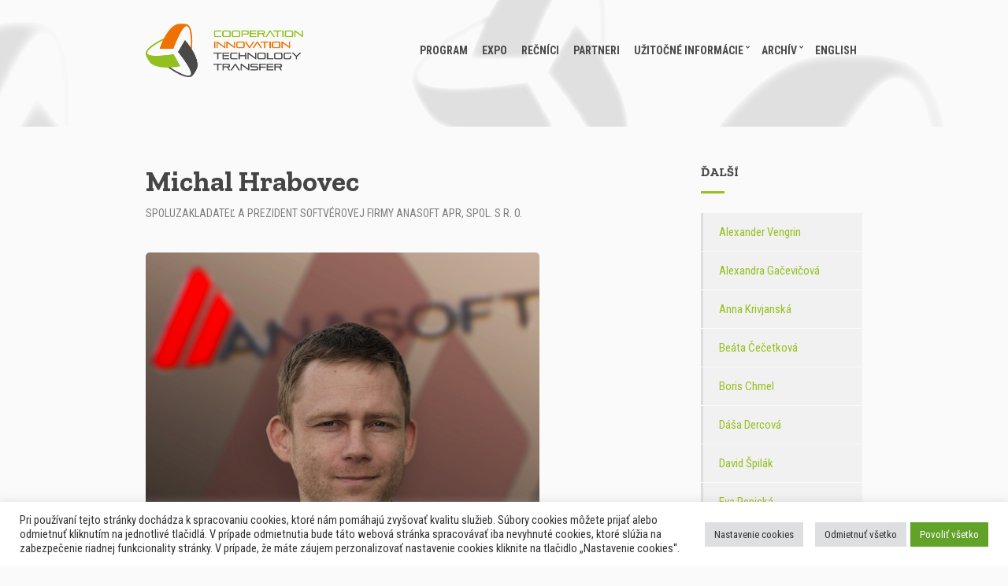

--- FILE ---
content_type: text/html; charset=UTF-8
request_url: https://cointt.sk/speaker/michal-hrabovec/
body_size: 92083
content:
<!doctype html>
<html lang="sk-SK" prefix="og: https://ogp.me/ns#">
<head>
	<meta charset="UTF-8">
	<meta name="viewport" content="width=device-width, initial-scale=1">
	<link rel="alternate" href="https://cointt.sk/speaker/michal-hrabovec/" hreflang="sk" />
<link rel="alternate" href="https://cointt.sk/en/speaker/michal-hrabovec-2/" hreflang="en" />

<!-- Optimalizácia pre vyhľadávače podľa Rank Math - https://rankmath.com/ -->
<title>Michal Hrabovec - COINTT</title>
<meta name="description" content="Anasoft (ANASOFT APR, spol. s r. o.) tvorí riešenia pre priemysel a logistiku, digitalizáciu procesov a podpisovania dokumentov, správu nehnuteľností aj"/>
<meta name="robots" content="index, follow, max-snippet:-1, max-video-preview:-1, max-image-preview:large"/>
<link rel="canonical" href="https://cointt.sk/speaker/michal-hrabovec/" />
<meta property="og:locale" content="sk_SK" />
<meta property="og:type" content="article" />
<meta property="og:title" content="Michal Hrabovec - COINTT" />
<meta property="og:description" content="Anasoft (ANASOFT APR, spol. s r. o.) tvorí riešenia pre priemysel a logistiku, digitalizáciu procesov a podpisovania dokumentov, správu nehnuteľností aj" />
<meta property="og:url" content="https://cointt.sk/speaker/michal-hrabovec/" />
<meta property="og:site_name" content="COINTT" />
<meta property="og:updated_time" content="2021-08-18T11:59:22+02:00" />
<meta property="og:image" content="https://cointt.sk/wp-content/uploads/2020/09/hrabovec3.png" />
<meta property="og:image:secure_url" content="https://cointt.sk/wp-content/uploads/2020/09/hrabovec3.png" />
<meta property="og:image:width" content="500" />
<meta property="og:image:height" content="500" />
<meta property="og:image:alt" content="Michal Hrabovec" />
<meta property="og:image:type" content="image/png" />
<meta name="twitter:card" content="summary_large_image" />
<meta name="twitter:title" content="Michal Hrabovec - COINTT" />
<meta name="twitter:description" content="Anasoft (ANASOFT APR, spol. s r. o.) tvorí riešenia pre priemysel a logistiku, digitalizáciu procesov a podpisovania dokumentov, správu nehnuteľností aj" />
<meta name="twitter:image" content="https://cointt.sk/wp-content/uploads/2020/09/hrabovec3.png" />
<!-- /Rank Math WordPress SEO plugin -->

<link rel='dns-prefetch' href='//fonts.googleapis.com' />
<link rel="alternate" type="application/rss+xml" title="RSS kanál: COINTT &raquo;" href="https://cointt.sk/feed/" />
<link rel="alternate" type="application/rss+xml" title="RSS kanál komentárov webu COINTT &raquo;" href="https://cointt.sk/comments/feed/" />
<link rel="alternate" title="oEmbed (JSON)" type="application/json+oembed" href="https://cointt.sk/wp-json/oembed/1.0/embed?url=https%3A%2F%2Fcointt.sk%2Fspeaker%2Fmichal-hrabovec%2F" />
<link rel="alternate" title="oEmbed (XML)" type="text/xml+oembed" href="https://cointt.sk/wp-json/oembed/1.0/embed?url=https%3A%2F%2Fcointt.sk%2Fspeaker%2Fmichal-hrabovec%2F&#038;format=xml" />
<style id='wp-img-auto-sizes-contain-inline-css' type='text/css'>
img:is([sizes=auto i],[sizes^="auto," i]){contain-intrinsic-size:3000px 1500px}
/*# sourceURL=wp-img-auto-sizes-contain-inline-css */
</style>
<style id='wp-emoji-styles-inline-css' type='text/css'>

	img.wp-smiley, img.emoji {
		display: inline !important;
		border: none !important;
		box-shadow: none !important;
		height: 1em !important;
		width: 1em !important;
		margin: 0 0.07em !important;
		vertical-align: -0.1em !important;
		background: none !important;
		padding: 0 !important;
	}
/*# sourceURL=wp-emoji-styles-inline-css */
</style>
<link rel='stylesheet' id='wp-block-library-css' href='https://cointt.sk/wp-includes/css/dist/block-library/style.min.css?ver=5ac82c266316ba64971e29734b6a9a5d' type='text/css' media='all' />
<style id='classic-theme-styles-inline-css' type='text/css'>
/*! This file is auto-generated */
.wp-block-button__link{color:#fff;background-color:#32373c;border-radius:9999px;box-shadow:none;text-decoration:none;padding:calc(.667em + 2px) calc(1.333em + 2px);font-size:1.125em}.wp-block-file__button{background:#32373c;color:#fff;text-decoration:none}
/*# sourceURL=/wp-includes/css/classic-themes.min.css */
</style>
<style id='global-styles-inline-css' type='text/css'>
:root{--wp--preset--aspect-ratio--square: 1;--wp--preset--aspect-ratio--4-3: 4/3;--wp--preset--aspect-ratio--3-4: 3/4;--wp--preset--aspect-ratio--3-2: 3/2;--wp--preset--aspect-ratio--2-3: 2/3;--wp--preset--aspect-ratio--16-9: 16/9;--wp--preset--aspect-ratio--9-16: 9/16;--wp--preset--color--black: #000000;--wp--preset--color--cyan-bluish-gray: #abb8c3;--wp--preset--color--white: #ffffff;--wp--preset--color--pale-pink: #f78da7;--wp--preset--color--vivid-red: #cf2e2e;--wp--preset--color--luminous-vivid-orange: #ff6900;--wp--preset--color--luminous-vivid-amber: #fcb900;--wp--preset--color--light-green-cyan: #7bdcb5;--wp--preset--color--vivid-green-cyan: #00d084;--wp--preset--color--pale-cyan-blue: #8ed1fc;--wp--preset--color--vivid-cyan-blue: #0693e3;--wp--preset--color--vivid-purple: #9b51e0;--wp--preset--gradient--vivid-cyan-blue-to-vivid-purple: linear-gradient(135deg,rgb(6,147,227) 0%,rgb(155,81,224) 100%);--wp--preset--gradient--light-green-cyan-to-vivid-green-cyan: linear-gradient(135deg,rgb(122,220,180) 0%,rgb(0,208,130) 100%);--wp--preset--gradient--luminous-vivid-amber-to-luminous-vivid-orange: linear-gradient(135deg,rgb(252,185,0) 0%,rgb(255,105,0) 100%);--wp--preset--gradient--luminous-vivid-orange-to-vivid-red: linear-gradient(135deg,rgb(255,105,0) 0%,rgb(207,46,46) 100%);--wp--preset--gradient--very-light-gray-to-cyan-bluish-gray: linear-gradient(135deg,rgb(238,238,238) 0%,rgb(169,184,195) 100%);--wp--preset--gradient--cool-to-warm-spectrum: linear-gradient(135deg,rgb(74,234,220) 0%,rgb(151,120,209) 20%,rgb(207,42,186) 40%,rgb(238,44,130) 60%,rgb(251,105,98) 80%,rgb(254,248,76) 100%);--wp--preset--gradient--blush-light-purple: linear-gradient(135deg,rgb(255,206,236) 0%,rgb(152,150,240) 100%);--wp--preset--gradient--blush-bordeaux: linear-gradient(135deg,rgb(254,205,165) 0%,rgb(254,45,45) 50%,rgb(107,0,62) 100%);--wp--preset--gradient--luminous-dusk: linear-gradient(135deg,rgb(255,203,112) 0%,rgb(199,81,192) 50%,rgb(65,88,208) 100%);--wp--preset--gradient--pale-ocean: linear-gradient(135deg,rgb(255,245,203) 0%,rgb(182,227,212) 50%,rgb(51,167,181) 100%);--wp--preset--gradient--electric-grass: linear-gradient(135deg,rgb(202,248,128) 0%,rgb(113,206,126) 100%);--wp--preset--gradient--midnight: linear-gradient(135deg,rgb(2,3,129) 0%,rgb(40,116,252) 100%);--wp--preset--font-size--small: 13px;--wp--preset--font-size--medium: 20px;--wp--preset--font-size--large: 36px;--wp--preset--font-size--x-large: 42px;--wp--preset--spacing--20: 0.44rem;--wp--preset--spacing--30: 0.67rem;--wp--preset--spacing--40: 1rem;--wp--preset--spacing--50: 1.5rem;--wp--preset--spacing--60: 2.25rem;--wp--preset--spacing--70: 3.38rem;--wp--preset--spacing--80: 5.06rem;--wp--preset--shadow--natural: 6px 6px 9px rgba(0, 0, 0, 0.2);--wp--preset--shadow--deep: 12px 12px 50px rgba(0, 0, 0, 0.4);--wp--preset--shadow--sharp: 6px 6px 0px rgba(0, 0, 0, 0.2);--wp--preset--shadow--outlined: 6px 6px 0px -3px rgb(255, 255, 255), 6px 6px rgb(0, 0, 0);--wp--preset--shadow--crisp: 6px 6px 0px rgb(0, 0, 0);}:where(.is-layout-flex){gap: 0.5em;}:where(.is-layout-grid){gap: 0.5em;}body .is-layout-flex{display: flex;}.is-layout-flex{flex-wrap: wrap;align-items: center;}.is-layout-flex > :is(*, div){margin: 0;}body .is-layout-grid{display: grid;}.is-layout-grid > :is(*, div){margin: 0;}:where(.wp-block-columns.is-layout-flex){gap: 2em;}:where(.wp-block-columns.is-layout-grid){gap: 2em;}:where(.wp-block-post-template.is-layout-flex){gap: 1.25em;}:where(.wp-block-post-template.is-layout-grid){gap: 1.25em;}.has-black-color{color: var(--wp--preset--color--black) !important;}.has-cyan-bluish-gray-color{color: var(--wp--preset--color--cyan-bluish-gray) !important;}.has-white-color{color: var(--wp--preset--color--white) !important;}.has-pale-pink-color{color: var(--wp--preset--color--pale-pink) !important;}.has-vivid-red-color{color: var(--wp--preset--color--vivid-red) !important;}.has-luminous-vivid-orange-color{color: var(--wp--preset--color--luminous-vivid-orange) !important;}.has-luminous-vivid-amber-color{color: var(--wp--preset--color--luminous-vivid-amber) !important;}.has-light-green-cyan-color{color: var(--wp--preset--color--light-green-cyan) !important;}.has-vivid-green-cyan-color{color: var(--wp--preset--color--vivid-green-cyan) !important;}.has-pale-cyan-blue-color{color: var(--wp--preset--color--pale-cyan-blue) !important;}.has-vivid-cyan-blue-color{color: var(--wp--preset--color--vivid-cyan-blue) !important;}.has-vivid-purple-color{color: var(--wp--preset--color--vivid-purple) !important;}.has-black-background-color{background-color: var(--wp--preset--color--black) !important;}.has-cyan-bluish-gray-background-color{background-color: var(--wp--preset--color--cyan-bluish-gray) !important;}.has-white-background-color{background-color: var(--wp--preset--color--white) !important;}.has-pale-pink-background-color{background-color: var(--wp--preset--color--pale-pink) !important;}.has-vivid-red-background-color{background-color: var(--wp--preset--color--vivid-red) !important;}.has-luminous-vivid-orange-background-color{background-color: var(--wp--preset--color--luminous-vivid-orange) !important;}.has-luminous-vivid-amber-background-color{background-color: var(--wp--preset--color--luminous-vivid-amber) !important;}.has-light-green-cyan-background-color{background-color: var(--wp--preset--color--light-green-cyan) !important;}.has-vivid-green-cyan-background-color{background-color: var(--wp--preset--color--vivid-green-cyan) !important;}.has-pale-cyan-blue-background-color{background-color: var(--wp--preset--color--pale-cyan-blue) !important;}.has-vivid-cyan-blue-background-color{background-color: var(--wp--preset--color--vivid-cyan-blue) !important;}.has-vivid-purple-background-color{background-color: var(--wp--preset--color--vivid-purple) !important;}.has-black-border-color{border-color: var(--wp--preset--color--black) !important;}.has-cyan-bluish-gray-border-color{border-color: var(--wp--preset--color--cyan-bluish-gray) !important;}.has-white-border-color{border-color: var(--wp--preset--color--white) !important;}.has-pale-pink-border-color{border-color: var(--wp--preset--color--pale-pink) !important;}.has-vivid-red-border-color{border-color: var(--wp--preset--color--vivid-red) !important;}.has-luminous-vivid-orange-border-color{border-color: var(--wp--preset--color--luminous-vivid-orange) !important;}.has-luminous-vivid-amber-border-color{border-color: var(--wp--preset--color--luminous-vivid-amber) !important;}.has-light-green-cyan-border-color{border-color: var(--wp--preset--color--light-green-cyan) !important;}.has-vivid-green-cyan-border-color{border-color: var(--wp--preset--color--vivid-green-cyan) !important;}.has-pale-cyan-blue-border-color{border-color: var(--wp--preset--color--pale-cyan-blue) !important;}.has-vivid-cyan-blue-border-color{border-color: var(--wp--preset--color--vivid-cyan-blue) !important;}.has-vivid-purple-border-color{border-color: var(--wp--preset--color--vivid-purple) !important;}.has-vivid-cyan-blue-to-vivid-purple-gradient-background{background: var(--wp--preset--gradient--vivid-cyan-blue-to-vivid-purple) !important;}.has-light-green-cyan-to-vivid-green-cyan-gradient-background{background: var(--wp--preset--gradient--light-green-cyan-to-vivid-green-cyan) !important;}.has-luminous-vivid-amber-to-luminous-vivid-orange-gradient-background{background: var(--wp--preset--gradient--luminous-vivid-amber-to-luminous-vivid-orange) !important;}.has-luminous-vivid-orange-to-vivid-red-gradient-background{background: var(--wp--preset--gradient--luminous-vivid-orange-to-vivid-red) !important;}.has-very-light-gray-to-cyan-bluish-gray-gradient-background{background: var(--wp--preset--gradient--very-light-gray-to-cyan-bluish-gray) !important;}.has-cool-to-warm-spectrum-gradient-background{background: var(--wp--preset--gradient--cool-to-warm-spectrum) !important;}.has-blush-light-purple-gradient-background{background: var(--wp--preset--gradient--blush-light-purple) !important;}.has-blush-bordeaux-gradient-background{background: var(--wp--preset--gradient--blush-bordeaux) !important;}.has-luminous-dusk-gradient-background{background: var(--wp--preset--gradient--luminous-dusk) !important;}.has-pale-ocean-gradient-background{background: var(--wp--preset--gradient--pale-ocean) !important;}.has-electric-grass-gradient-background{background: var(--wp--preset--gradient--electric-grass) !important;}.has-midnight-gradient-background{background: var(--wp--preset--gradient--midnight) !important;}.has-small-font-size{font-size: var(--wp--preset--font-size--small) !important;}.has-medium-font-size{font-size: var(--wp--preset--font-size--medium) !important;}.has-large-font-size{font-size: var(--wp--preset--font-size--large) !important;}.has-x-large-font-size{font-size: var(--wp--preset--font-size--x-large) !important;}
:where(.wp-block-post-template.is-layout-flex){gap: 1.25em;}:where(.wp-block-post-template.is-layout-grid){gap: 1.25em;}
:where(.wp-block-term-template.is-layout-flex){gap: 1.25em;}:where(.wp-block-term-template.is-layout-grid){gap: 1.25em;}
:where(.wp-block-columns.is-layout-flex){gap: 2em;}:where(.wp-block-columns.is-layout-grid){gap: 2em;}
:root :where(.wp-block-pullquote){font-size: 1.5em;line-height: 1.6;}
/*# sourceURL=global-styles-inline-css */
</style>
<link rel='stylesheet' id='cookie-law-info-css' href='https://cointt.sk/wp-content/plugins/cookie-law-info/legacy/public/css/cookie-law-info-public.css?ver=3.2.6' type='text/css' media='all' />
<link rel='stylesheet' id='cookie-law-info-gdpr-css' href='https://cointt.sk/wp-content/plugins/cookie-law-info/legacy/public/css/cookie-law-info-gdpr.css?ver=3.2.6' type='text/css' media='all' />
<link rel='stylesheet' id='eeb-css-frontend-css' href='https://cointt.sk/wp-content/plugins/email-encoder-bundle/core/includes/assets/css/style.css?ver=240625-61922' type='text/css' media='all' />
<link rel='stylesheet' id='gutenbee-animations-css' href='https://cointt.sk/wp-content/plugins/gutenbee/build/gutenbee.animations.css?ver=2.18.0' type='text/css' media='all' />
<link rel='stylesheet' id='ub-extension-style-css-css' href='https://cointt.sk/wp-content/plugins/ultimate-blocks/src/extensions/style.css?ver=5ac82c266316ba64971e29734b6a9a5d' type='text/css' media='all' />
<link rel='stylesheet' id='jquery-magnific-popup-css' href='https://cointt.sk/wp-content/themes/projektor/inc/assets/vendor/magnific/magnific.min.css?ver=1.5.3-1.0' type='text/css' media='all' />
<link rel='stylesheet' id='mmenu-css' href='https://cointt.sk/wp-content/themes/projektor/inc/assets/vendor/mmenu/mmenu.min.css?ver=1.5.3-1.0' type='text/css' media='all' />
<link rel='stylesheet' id='font-awesome-5-css' href='https://cointt.sk/wp-content/themes/projektor/inc/assets/vendor/fontawesome/css/all.min.css?ver=1.5.3-1.0' type='text/css' media='all' />
<link rel='stylesheet' id='projektor-style-parent-css' href='https://cointt.sk/wp-content/themes/projektor/style.min.css?ver=1.5.3-1.0' type='text/css' media='all' />
<link rel='stylesheet' id='projektor-user-google-fonts-css' href='https://fonts.googleapis.com/css?family=Roboto+Condensed%3A400%2C700%2C400i%7CZilla+Slab%3A400%2C700%2C400i&#038;ver=1.5.3-1.0' type='text/css' media='all' />
<link rel='stylesheet' id='projektor-style-css' href='https://cointt.sk/wp-content/themes/projektor-child/style.css?ver=1.5.3-1.0' type='text/css' media='all' />
<style id='projektor-style-inline-css' type='text/css'>
body { background-color: #fafafa; } a { color: #ee7203; } a:hover { color: #96c11f; } .ci-item-product .woocommerce-loop-product__title, .products > li .woocommerce-loop-product__title, .woocommerce-MyAccount-navigation .woocommerce-MyAccount-navigation-link a:hover, .product_list_widget .product-title a:hover, .elementor-widget-container .ci-item-product .woocommerce-loop-product_title, .entry-title a:hover, .entry-meta a, .entry-content blockquote:not(.ci-item-testimonial), .entry-content-intro:first-letter, .ci-item-title a, .ci-item-entry-title a:hover, .ci-single-meta-item-title, .cics-sessions a.cics-session-title, .ci-contact-widget-item i, .ci-widget-item-title a, .widget_meta li a:hover, .widget_pages li a:hover, .widget_categories li a:hover, .widget_archive li a:hover, .widget_nav_menu li a:hover, .widget_product_categories li a:hover, .widget_ci-page-children-menu li a:hover, .widget_layered_nav li a:hover, .widget_meta .count, .widget_pages .count, .widget_categories .count, .widget_archive .count, .widget_nav_menu .count, .widget_product_categories .count, .widget_ci-page-children-menu .count, .widget_layered_nav .count, .widget_meta .ci-count, .widget_pages .ci-count, .widget_categories .ci-count, .widget_archive .ci-count, .widget_nav_menu .ci-count, .widget_product_categories .ci-count, .widget_ci-page-children-menu .ci-count, .widget_layered_nav .ci-count, .sidebar .widget_nav_menu .current-menu-item, .sidebar .widget_nav_menu .current_page_item, .sidebar .widget_ci-page-children-menu current-menu-item, .sidebar .widget_ci-page-children-menu current_page_item, .widget_recent_comments li a:hover, .widget_rss li a:hover, .widget_recent_entries li a:hover, .entry-tags a:hover, .tag-cloud-link:hover, .wp-caption img + .wp-caption-text a:hover, .wc-block-review-list .wc-block-review-list-item__info .wc-block-review-list-item__meta .wc-block-review-list-item__product, .wc-block-grid__products .wc-block-grid__product-title { color: #ee7203; } .onsale, div.type-product .summary .in-stock, .select2-container.select2-container--default .select2-results__option--highlighted[data-selected], .footer-info, .page-hero-background-layer, .ci-item-badge, .filter-active, .ci-item-btn:hover, .cics-sessions .cics-sessions-head, .wc-block-grid__products .wc-block-grid__product-onsale, .wp-block-woocommerce-product-categories li span { background-color: #ee7203; } .filter-active, .navigation .current, .woocommerce-pagination .current, .sidebar .widget_nav_menu li a:hover, .sidebar .widget_ci-page-children-menu li a:hover, .sidebar .widget_nav_menu .current-menu-item, .sidebar .widget_nav_menu .current_page_item, .sidebar .widget_ci-page-children-menu .current-menu-item, .sidebar .widget_ci-page-children-menu .current_page_item { border-color: #ee7203; } @media (max-width: 992px) { .cics-sessions .cics-time { background-color: #ee7203; } } .footer-info a, .head-intro a:hover, .entry-meta a:hover, .entry-content p a:hover, .entry-content blockquote:not(.ci-item-testimonial)::before, .entry-content .content-title-alt, .ci-item-title a:hover, .ci-item-testimonial-content::before, .ci-single-meta-item-title:hover, .cics-sessions .cics-time, .cics-sessions a.cics-session-title:hover, .cics-sessions .cics-session-speakers a:hover, .navigation-main > li:hover > a, .navigation-main > li > a:focus, .navigation-main > .current-menu-item > a, .navigation-main > .current-menu-parent > a, .navigation-main > .current-menu-ancestor > a, .navigation-main > .current_page_item > a, .navigation-main > .current_page_ancestor > a, .ci-widget-item-title a:hover { color: #96c11f; } .qty-btn:hover, .mobile-nav-trigger, .navigation-main li li:hover > a, .navigation-main li li > a:focus, .navigation-main li .current-menu-item > a, .navigation-main li .current-menu-parent > a, .navigation-main li .current-menu-ancestor > a, .navigation-main li .current_page_item > a, .navigation-main li .current_page_ancestor > a, .gallery-caption, .wp-caption .wp-caption-text { background-color: #96c11f; } .entry-section-title::after, #reply-title::after, .navigation a:hover, .woocommerce-pagination a:hover, .page-links .page-number:hover, .page-links .current .page-number, .widget-title::after, .widget_meta a:hover, .widget_pages a:hover, .widget_categories a:hover, .widget_archive a:hover, .widget_nav_menu a:hover, .widget_product_categories a:hover, .widget_ci-page-children-menu a:hover, .widget_layered_nav a:hover { border-color: #96c11f; } input, textarea, select { box-shadow: 0 0 0 3px #96c11f; } .no-comments, .demo_store, .woocommerce-page .shop_table, .woocommerce-page .shop_table th, .woocommerce-page .shop_table td, div.type-product .woocommerce-product-gallery .flex-control-thumbs li img, div.type-product .summary .product_meta, .woocommeerce-tabs .wc-tabs, .shop_table.cart, .shop_table th, .shop_table td, .wc_payment_method, .payment_box, .woocommerce-MyAccount-navigation .woocommerce-MyAccount-navigation-link a, .woocommerce-EditAccountForm fieldset, .wc-form-login, .product_list_widget .product-thumb img, .woocommerce-mini-cart__empty-message, .woocommerce-mini-cart__total, .footer, .footer-info, .entry-content hr, .theme-table td, .entry-section, .navigation a, .navigation .page-numbers, .woocommerce-pagination a, .woocommerce-pagination .page-numbers, .page-links .page-number, .ci-item-menu-title::after, .ci-single-meta-item, .ci-widget-item, .ci-tabular-data-widget-table tr, .widget_meta li a, .widget_pages li a, .widget_categories li a, .widget_archive li a, .widget_nav_menu li a, .widget_product_categories li a, .widget_ci-page-children-menu li a, .widget_layered_nav li a, .widget_recent_comments li, .widget_rss li, .widget_recent_entries li, .ci-box-callout { border-color: #dddddd; } .price_slider, .price_slider .ui-slider-range { background-color: #dddddd; } .cics-sessions th, .cics-sessions td { border-color: rgba(221,221,221,0.4); } input[type="text"], input[type="search"], input[type="password"], input[type="date"], input[type="number"], input[type="email"], input[type="url"], input[type="tel"], input[type="time"], select, textarea { border-color: #dddddd; } .btn, .button, .ci-item-btn, .comment-reply-link, .woocommerce-mini-cart__buttons a.button, input[type="submit"], input[type="reset"], button[type="submit"], .ci-item-btn, .woocommerce-mini-cart__buttons a.button, #infinite-handle span button, .wc-block-grid__products .add_to_cart_button, .wc-block-grid__products .added_to_cart, .wc-block-product-categories .wc-block-product-categories__button,.wc-block-product-search .wc-block-product-search__button { background-color: #96c11f; } .btn, .button, .ci-item-btn, .comment-reply-link, .woocommerce-mini-cart__buttons a.button, input[type="submit"], input[type="reset"], button[type="submit"], .ci-item-btn, .woocommerce-mini-cart__buttons a.button, #infinite-handle span button, .wc-block-grid__products .add_to_cart_button, .wc-block-grid__products .added_to_cart, .wc-block-product-categories .wc-block-product-categories__button,.wc-block-product-search .wc-block-product-search__button { color: #4a4a49; } .btn, .button, .ci-item-btn, .comment-reply-link, .woocommerce-mini-cart__buttons a.button, input[type="submit"], input[type="reset"], button[type="submit"], .ci-item-btn, .woocommerce-mini-cart__buttons a.button, #infinite-handle span button, .wc-block-grid__products .add_to_cart_button, .wc-block-grid__products .added_to_cart, .wc-block-product-categories .wc-block-product-categories__button,.wc-block-product-search .wc-block-product-search__button { border-color: #ee7203; } .btn:hover, .button:hover, .ci-item-btn:hover, .comment-reply-link:hover, .woocommerce-mini-cart__buttons a.button:hover, input[type="submit"]:hover, input[type="reset"]:hover, button[type="submit"]:hover, .ci-item-btn:hover, .woocommerce-mini-cart__buttons a.button:hover, #infinite-handle span button:hover, .wc-block-grid__products .add_to_cart_button:hover, .wc-block-grid__products .added_to_cart:hover,.wc-block-product-search .wc-block-product-search__button:not(:disabled):not([aria-disabled="true"]):hover, .wc-block-product-categories .wc-block-product-categories__button:not(:disabled):not([aria-disabled="true"]):hover { background-color: #ee7203; } .btn:hover, .button:hover, .ci-item-btn:hover, .comment-reply-link:hover, .woocommerce-mini-cart__buttons a.button:hover, input[type="submit"]:hover, input[type="reset"]:hover, button[type="submit"]:hover, .ci-item-btn:hover, .woocommerce-mini-cart__buttons a.button:hover, #infinite-handle span button:hover, .wc-block-grid__products .add_to_cart_button:hover, .wc-block-grid__products .added_to_cart:hover, .wc-block-product-search .wc-block-product-search__button:not(:disabled):not([aria-disabled="true"]):hover,.wc-block-product-categories .wc-block-product-categories__button:not(:disabled):not([aria-disabled="true"]):hover { color: #ffffff; } .btn:hover, .button:hover, .ci-item-btn:hover, .comment-reply-link:hover, .woocommerce-mini-cart__buttons a.button:hover, input[type="submit"]:hover, input[type="reset"]:hover, button[type="submit"]:hover, .ci-item-btn:hover, .woocommerce-mini-cart__buttons a.button:hover, #infinite-handle span button:hover, .wc-block-grid__products .add_to_cart_button:hover, .wc-block-grid__products .added_to_cart:hover, .wc-block-product-search .wc-block-product-search__button:not(:disabled):not([aria-disabled="true"]):hover,.wc-block-product-categories .wc-block-product-categories__button:not(:disabled):not([aria-disabled="true"]):hover { border-color: #96c11f; } body, .site-tagline, .page-hero-title, .product_list_widget .amount, .product_list_widget .quantity { font-family: "Roboto Condensed"; font-weight: 400; font-size: 18px; line-height: 1.56; text-transform: none; letter-spacing: 0px; } h1, h2, h3, h4, h5, h6, label, .label, select:invalid, .comment-author .fn, .woocommerce-EditAccountForm legend, .footer-info, .site-tagline, .head-intro, .page-hero-subtitle, .section-title, .entry-content blockquote, .entry-content-intro, .entry-author-title, .ci-item-overlay .ci-item-title, .ci-item-entry-title, .woocommerce-pagination, .page-links, .entry-tags a, .tag-cloud-link, .btn, .button, .ci-item-btn, .comment-reply-link, input[type="submit"], input[type="reset"], button[type="submit"], .button, .cics-sessions .cics-session-title, .ci-single-meta-item-title, .ci-item-title, .site-logo, .ci-item-testimonial-cite, .added_to_cart, .elementor-widget-container .ci-item .button, .elementor-widget-container .ci-item .woocommerce-loop-product__title, .elementor-widget-container .ci-item .ci-item-title, .product_list_widget, .wc-block-review-list-item__author, .wc-block-review-list-item__product, .wc-block-grid__products .wc-block-grid__product-title, .wc-block-grid__products .add_to_cart_button, .wc-block-grid__products .added_to_cart { font-family: "Zilla Slab"; } h1 { font-family: "Zilla Slab"; font-weight: 700; font-size: 36px; line-height: 1.2; text-transform: none; letter-spacing: 0px; } h2 { font-family: "Zilla Slab"; font-weight: 700; font-size: 34px; line-height: 1.18; text-transform: none; letter-spacing: 0px; } h3 { font-family: "Zilla Slab"; font-weight: 700; font-size: 32px; line-height: 1.17; text-transform: none; letter-spacing: 0px; } h4 { font-family: "Zilla Slab"; font-weight: 700; font-size: 28px; line-height: 1.2; text-transform: none; letter-spacing: 0px; } h5 { font-family: "Zilla Slab"; font-weight: 700; font-size: 24px; line-height: 1.2; text-transform: none; letter-spacing: 0px; } h6 { font-family: "Zilla Slab"; font-weight: 700; font-size: 20px; line-height: 1.2; text-transform: none; letter-spacing: 0px; } input, textarea, select { font-family: "Roboto Condensed"; font-weight: 400; font-size: 14px; line-height: 1.2; text-transform: none; letter-spacing: 0px; } form label, form .label { font-family: "Zilla Slab"; font-weight: 400; font-size: 16px; line-height: 1.2; text-transform: none; letter-spacing: 0px; } .btn, .button, .ci-item-btn, button[type="submit"], input[type="submit"], input[type="reset"], .comment-reply-link { font-family: "Zilla Slab"; font-weight: 700; font-size: 16px; line-height: 1.2; text-transform: none; letter-spacing: 0px; } .head-intro a:hover { color: #ee7203; } .head-intro { font-weight: 400; font-size: 14px; line-height: 1.2; text-transform: none; letter-spacing: 0px; } @media (max-width: 1024px) { #mobilemenu { display: block; } .mobile-nav-trigger { display: inline-block; } .nav { display: none; } } .head-mast { color: #4a4a49; } .site-logo a:hover { color: #ee7203; } .head-outro, .navigation-main > li > a, .mobile-nav-trigger { color: #4a4a49; } .navigation-main > li:hover > a, .navigation-main > li > a:focus, .mobile-nav-trigger:hover { color: #ee7203; } .navigation-main > .current-menu-item > a, .navigation-main > .current-menu-parent > a, .navigation-main > .current-menu-ancestor > a, .navigation-main > .current_page_item > a, .navigation-main > .current_page_ancestor > a { color: #ee7203; } .navigation-main li li a { color: #4a4a49; } .navigation-main li li:hover > a, .navigation-main li li > a:focus { background-color: #ee7203; } .navigation-main li .current-menu-item > a, .navigation-main li .current-menu-parent > a, .navigation-main li .current-menu-ancestor > a, .navigation-main li .current_page_item > a, .navigation-main li .current_page_ancestor > a { color: #ee7203; } .navigation-main li .current-menu-item > a, .navigation-main li .current-menu-parent > a, .navigation-main li .current-menu-ancestor > a, .navigation-main li .current_page_item > a, .navigation-main li .current_page_ancestor > a { background-color: #ffffff; } .head-stuck .head-mast { background-color: #d9d9d9; } .head-stuck .head-mast { border-bottom: 1px solid rgba(224, 224, 224, 0.18); } .head-stuck .head-mast { color: #4a4a49; } .head-stuck .site-logo a:hover { color: #ee7203; } .head-stuck .navigation-main > li > a, .head-stuck .mobile-nav-trigger { color: #4a4a49; } .head-stuck .navigation-main > li:hover > a, .head-stuck .navigation-main > li > a:focus, .head-stuck .mobile-nav-trigger:hover { color: #ee7203; } .head-stuck .navigation-main > .current-menu-item > a, .head-stuck .navigation-main > .current-menu-parent > a, .head-stuck .navigation-main > .current-menu-ancestor > a, .head-stuck .navigation-main > .current_page_item > a, .head-stuck .navigation-main > .current_page_ancestor > a { color: #ee7203; } .head-stuck .navigation-main li li a { color: #4a4a49; } .head-stuck .navigation-main li li:hover > a, .head-stuck .navigation-main li li > a:focus { color: #ee7203; } .head-stuck .navigation-main li .current-menu-item > a, .head-stuck .navigation-main li .current-menu-parent > a, .head-stuck .navigation-main li .current-menu-ancestor > a, .head-stuck .navigation-main li .current_page_item > a, .head-stuck .navigation-main li .current_page_ancestor > a { color: #ee7203; } .site-logo { font-family: "Zilla Slab"; font-weight: 700; font-size: 30px; line-height: 1.2; text-transform: none; letter-spacing: 0px; } .site-tagline { font-weight: 400; font-size: 13px; line-height: 1.25; text-transform: none; letter-spacing: 0px; } .navigation-main a, .head-outro { font-family: "Roboto Condensed"; font-weight: 700; font-size: 16px; line-height: 1.2; text-transform: uppercase; letter-spacing: 0px; } .navigation-main li li a { font-weight: 400; font-size: 14px; line-height: 1.2; text-transform: uppercase; letter-spacing: 0px; } .page-hero-background-layer { background-color: #fafafa; background-image: url(https://cointt.sk/wp-content/uploads/2020/08/podklad.png); background-repeat: no-repeat; background-position: center top; background-attachment: scroll; background-size: auto; } .page-hero { color: #4a4a49; } .page-hero .btn { color: #4a4a49; border-color: #4a4a49; } .page-hero .btn:hover { background-color: transparent; } .page-hero-subtitle { color: #4a4a49; } .page-hero .page-hero-title { font-family: "Roboto Condensed"; font-weight: 400; font-size: 20px; line-height: 1.25; text-transform: none; letter-spacing: 0px; } .page-hero .page-hero-subtitle { font-family: "Zilla Slab"; font-weight: 700; font-size: 48px; line-height: 1; text-transform: none; letter-spacing: 0px; } .entry-item .entry-title { font-weight: 700; font-size: 36px; line-height: 1.2; text-transform: none; letter-spacing: 0px; } .entry-item .entry-meta { font-weight: 400; font-size: 14px; line-height: 1.4; text-transform: uppercase; letter-spacing: 0px; } .entry-item .entry-content { font-weight: 400; font-size: 18px; line-height: 1.56; text-transform: none; letter-spacing: 0px; } .entry-more-btn { font-weight: 700; font-size: 16px; line-height: 1.2; text-transform: none; letter-spacing: 0px; } .single article .entry-title { font-weight: 700; font-size: 36px; line-height: 1.2; text-transform: none; letter-spacing: 0px; } .single article .entry-meta { font-weight: 400; font-size: 14px; line-height: 1.4; text-transform: uppercase; letter-spacing: 0px; } .single article .entry-tags { font-weight: 400; font-size: 13px; line-height: 1.2; text-transform: uppercase; letter-spacing: 0px; } .sidebar .widget_meta li a, .sidebar .widget_pages li a, .sidebar .widget_categories li a, .sidebar .widget_archive li a, .sidebar .widget_nav_menu li a, .sidebar .widget_recent_comments li, .sidebar .widget_recent_entries li, .sidebar .widget_rss li, .sidebar .widget_recent_entries li, .sidebar input[type="text"], .sidebar input[type="email"], .sidebar input[type="number"], .sidebar input[type="password"], .sidebar input[type="search"], .sidebar input[type="date"], .sidebar select, .sidebar .ci-box-callout { border-color: #dddddd; } .sidebar .widget-title { color: #4a4a49; } .sidebar .widget-title::after { border-color: #4a4a49; } .sidebar .widget { color: #4a4a49; } .sidebar .widget a { color: #ee7203; } .sidebar .widget a:hover { color: #96c11f; } .sidebar .widget-title { font-weight: 700; font-size: 16px; line-height: 1.2; text-transform: uppercase; letter-spacing: 0px; } .sidebar { font-weight: 400; font-size: 15px; line-height: 1.5; text-transform: none; letter-spacing: 0px; } .footer { background-color: #d9d9d9; } .footer .widget_meta li a, .footer .widget_pages li a, .footer .widget_categories li a, .footer .widget_archive li a, .footer .widget_nav_menu li a, .footer .widget_recent_comments li, .footer .widget_rss li, .footer .widget_recent_entries li, .footer input[type="text"], .footer input[type="email"], .footer input[type="number"], .footer input[type="password"], .footer input[type="search"], .footer input[type="date"], .footer select, .footer .ci-box-callout { border-color: #dddddd; } .footer .widget-title { color: #7e7e7e; } .footer .widget .widget-title::after { border-color: #7e7e7e; } .footer-widgets { font-weight: 400; font-size: 15px; line-height: 1.5; text-transform: none; letter-spacing: 0px; } .footer-widgets .widget-title { font-weight: 700; font-size: 16px; line-height: 1.2; text-transform: uppercase; letter-spacing: 0px; } .footer-info { background-color: #4a4a49; } .footer-info { color: #fafafa; } .footer-info a { color: #ee7203; } .footer-info a:hover { color: #96c11f; } .footer-info { border-top: 1px solid #dddddd; } .footer-info { font-weight: 400; font-size: 15px; line-height: 1.2; text-transform: none; letter-spacing: 0px; } .list-social-icons a { font-size: 16px; } .list-social-icons a { width: 43px; height: 43px; } .list-social-icons a { background-color: #96c11f; } .list-social-icons a { color: #4a4a49; } .list-social-icons a { border: 1px solid #ee7203; } .btn-to-top, .btn-to-top:hover { background: #ffffff; } .btn-to-top, .btn-to-top:hover { color: #454545; } 
/*# sourceURL=projektor-style-inline-css */
</style>
<link rel='stylesheet' id='flick-css' href='https://cointt.sk/wp-content/plugins/mailchimp/assets/css/flick/flick.css?ver=2.0.1' type='text/css' media='all' />
<link rel='stylesheet' id='mailchimp_sf_main_css-css' href='https://cointt.sk/wp-content/plugins/mailchimp/assets/css/frontend.css?ver=2.0.1' type='text/css' media='all' />
<link rel='stylesheet' id='projektor-parent-style-css' href='https://cointt.sk/wp-content/themes/projektor-child/style.min.css?ver=1.0.3' type='text/css' media='all' />
<script type="text/javascript" src="https://cointt.sk/wp-includes/js/jquery/jquery.min.js?ver=3.7.1" id="jquery-core-js"></script>
<script type="text/javascript" src="https://cointt.sk/wp-includes/js/jquery/jquery-migrate.min.js?ver=3.4.1" id="jquery-migrate-js"></script>
<script type="text/javascript" id="cookie-law-info-js-extra">
/* <![CDATA[ */
var Cli_Data = {"nn_cookie_ids":[],"cookielist":[],"non_necessary_cookies":[],"ccpaEnabled":"","ccpaRegionBased":"","ccpaBarEnabled":"","strictlyEnabled":["necessary","obligatoire"],"ccpaType":"gdpr","js_blocking":"1","custom_integration":"","triggerDomRefresh":"","secure_cookies":""};
var cli_cookiebar_settings = {"animate_speed_hide":"500","animate_speed_show":"500","background":"#FFF","border":"#b1a6a6c2","border_on":"","button_1_button_colour":"#61a229","button_1_button_hover":"#4e8221","button_1_link_colour":"#fff","button_1_as_button":"1","button_1_new_win":"","button_2_button_colour":"#333","button_2_button_hover":"#292929","button_2_link_colour":"#444","button_2_as_button":"","button_2_hidebar":"","button_3_button_colour":"#dedfe0","button_3_button_hover":"#b2b2b3","button_3_link_colour":"#333333","button_3_as_button":"1","button_3_new_win":"","button_4_button_colour":"#dedfe0","button_4_button_hover":"#b2b2b3","button_4_link_colour":"#333333","button_4_as_button":"1","button_7_button_colour":"#61a229","button_7_button_hover":"#4e8221","button_7_link_colour":"#fff","button_7_as_button":"1","button_7_new_win":"","font_family":"inherit","header_fix":"","notify_animate_hide":"1","notify_animate_show":"","notify_div_id":"#cookie-law-info-bar","notify_position_horizontal":"right","notify_position_vertical":"bottom","scroll_close":"","scroll_close_reload":"","accept_close_reload":"","reject_close_reload":"","showagain_tab":"1","showagain_background":"#fff","showagain_border":"#000","showagain_div_id":"#cookie-law-info-again","showagain_x_position":"1%","text":"#333333","show_once_yn":"","show_once":"10000","logging_on":"","as_popup":"","popup_overlay":"1","bar_heading_text":"","cookie_bar_as":"banner","popup_showagain_position":"bottom-right","widget_position":"left"};
var log_object = {"ajax_url":"https://cointt.sk/wp-admin/admin-ajax.php"};
//# sourceURL=cookie-law-info-js-extra
/* ]]> */
</script>
<script type="text/javascript" src="https://cointt.sk/wp-content/plugins/cookie-law-info/legacy/public/js/cookie-law-info-public.js?ver=3.2.6" id="cookie-law-info-js"></script>
<script type="text/javascript" src="https://cointt.sk/wp-content/plugins/email-encoder-bundle/core/includes/assets/js/custom.js?ver=240625-61922" id="eeb-js-frontend-js"></script>
<link rel="https://api.w.org/" href="https://cointt.sk/wp-json/" /><link rel="alternate" title="JSON" type="application/json" href="https://cointt.sk/wp-json/wp/v2/projektor_speaker/1040" /><link rel="EditURI" type="application/rsd+xml" title="RSD" href="https://cointt.sk/xmlrpc.php?rsd" />

<link rel='shortlink' href='https://cointt.sk/?p=1040' />

	<style></style>

			<script>
			document.documentElement.className = document.documentElement.className.replace('no-js', 'js');
		</script>
				<style>
			.no-js img.lazyload {
				display: none;
			}

			figure.wp-block-image img.lazyloading {
				min-width: 150px;
			}

						.lazyload, .lazyloading {
				opacity: 0;
			}

			.lazyloaded {
				opacity: 1;
				transition: opacity 400ms;
				transition-delay: 0ms;
			}

					</style>
		<meta name="generator" content="Elementor 3.34.1; features: additional_custom_breakpoints; settings: css_print_method-external, google_font-enabled, font_display-auto">
			<style>
				.e-con.e-parent:nth-of-type(n+4):not(.e-lazyloaded):not(.e-no-lazyload),
				.e-con.e-parent:nth-of-type(n+4):not(.e-lazyloaded):not(.e-no-lazyload) * {
					background-image: none !important;
				}
				@media screen and (max-height: 1024px) {
					.e-con.e-parent:nth-of-type(n+3):not(.e-lazyloaded):not(.e-no-lazyload),
					.e-con.e-parent:nth-of-type(n+3):not(.e-lazyloaded):not(.e-no-lazyload) * {
						background-image: none !important;
					}
				}
				@media screen and (max-height: 640px) {
					.e-con.e-parent:nth-of-type(n+2):not(.e-lazyloaded):not(.e-no-lazyload),
					.e-con.e-parent:nth-of-type(n+2):not(.e-lazyloaded):not(.e-no-lazyload) * {
						background-image: none !important;
					}
				}
			</style>
			<link rel="preconnect" href="https://fonts.gstatic.com/" crossorigin><link rel="icon" href="https://cointt.sk/wp-content/uploads/2020/07/cropped-512px_Asset-1-32x32.png" sizes="32x32" />
<link rel="icon" href="https://cointt.sk/wp-content/uploads/2020/07/cropped-512px_Asset-1-192x192.png" sizes="192x192" />
<link rel="apple-touch-icon" href="https://cointt.sk/wp-content/uploads/2020/07/cropped-512px_Asset-1-180x180.png" />
<meta name="msapplication-TileImage" content="https://cointt.sk/wp-content/uploads/2020/07/cropped-512px_Asset-1-270x270.png" />
		<style type="text/css" id="wp-custom-css">
			@media only screen and (min-width: 1024px) and (max-width:1350px){
	.head-menu-slot .navigation-main > li > a {
		font-size: 14px;
		margin: 0 7px;
	}
}

.navigation-main li.reg_button > a {
	border-color: #96C11F;
	background-color: #4A4A49;
	color: #EE7203;
}

.navigation-main li.reg_button > a:hover {
	background-color: #FAFAFA;
}

table.cics-sessions thead.cics-sessions-head {
	background-color: #808080;
}

th.cics-sessions-head-col {
	color: #FFFFFF;
}

.page-hero-content > a.btn, .ci-item-filter {
	border-color: #EE7203;
	background-color: #96C11F;
	color: #4A4A49;
}

.page-hero-content > a.btn:hover, .ci-item-filter:hover, .ci-item-filters .filter-active:hover {
	border-color: #96C11F;
	background-color: #EE7203;
	color: #FFFFFF;
}

.social-icon:hover {
	color: #EE7203;
}

.ci-item-filters .filter-active {
	border-color: #4A4A49;
	background-color: #EE7203;
	color: #4A4A49;
}

input:focus, select:focus, textarea:focus {
	box-shadow: 0 0 0 3px #EE7203;
}

.widget_categories li .ci-count, .widget_categories li span {
	background-color: #96C11F;
	color: #4A4A49;
}

.sidebar .widget-title::after, .sidebar .widget_categories li a, .widget_nav_menu li a:hover {
    border-color: #96C11F;
}

.sidebar .widget_nav_menu .current-menu-item > a, .sidebar .widget_nav_menu .current-menu-item > a:hover {
	border-color: #EE7203;
	color: #EE7203;
}

.sidebar .widget_nav_menu li a {
	border-color: #DDDDDD;
	color: #96C11F;
}

.sidebar .widget_nav_menu li a:hover {
	border-color: #DDDDDD;
	color: #EE7203;
}

.cics-sessions .cics-time {
	color: #4A4A49;
}

.cics-sessions td {
    border-top: 0px solid rgba(221,221,221,.2);
}

.footer .widget_ci-home-sponsors .section-heading {
	text-align: left;
}

.video-responsive {
    position: relative;
    padding-bottom: 56.25%; /* 16:9 */
    padding-top: 30px;
    height: 0;
    overflow: hidden;
}

.video-responsive iframe {
    position: absolute;
    top: 0;
    left: 0;
    width: 100%;
    height: 100%;
}

.wp-block-ub-tabbed-content-tab-title-wrap{
    background-color: #96C11F !important;
    border-color: #EE7203 !important;
    color: #4A4A49 !important;
}

.wp-block-ub-tabbed-content-tab-title-wrap.active, .wp-block-ub-tabbed-content-tab-title-vertical-wrap.active, .wp-block-ub-tabbed-content-accordion-toggle.active, .wp-block-ub-tabbed-content-tab-title-wrap:hover {
    background-color: #EE7203 !important;
    border-color: #96C11F !important;
    color: #4A4A49 !important;
}

.blocks-gallery-grid .blocks-gallery-image, .blocks-gallery-grid .blocks-gallery-item, .wp-block-gallery .blocks-gallery-image, .wp-block-gallery .blocks-gallery-item {
  flex-grow: inherit;
}

.ownvideo a:hover::before {
  content: '';
  position: absolute;
  top: 0;
  left: 0;
  bottom: 0;
  right: 0;
  z-index: 1;
  background-image: url('http://cointt.sk/wp-content/uploads/2020/11/play_logo.png');
  background-repeat: no-repeat;
	background-size: 100%;
}
#mc_embed_signup h6{margin-bottom: 0.5rem;}
#mc-embedded-subscribe{
  background-color: #96c11f!important;
  color: #4a4a49!important;
  border: 1px solid #ee7203!important;
}

@media (min-width: 992px) {
  .page-hero{
    height: 250px !important;
    align-items: unset !important;
  }
  
  .page-hero .container{
    bottom: -2.5rem;
    position: relative;
  }
	.main{
		padding: 3rem 0;
	}
}
.page-hero .headloga  p {text-align:center; font-size:12px; margin-bottom:0px; color: #4a4a49;}		</style>
			<!-- Matomo -->
<script>
  var _paq = window._paq = window._paq || [];
  /* tracker methods like "setCustomDimension" should be called before "trackPageView" */
  _paq.push(["setDoNotTrack", true]);
  _paq.push(["disableCookies"]);
  _paq.push(['trackPageView']);
  _paq.push(['enableLinkTracking']);
  (function() {
    var u="//analytics.cvtisr.sk/";
    _paq.push(['setTrackerUrl', u+'matomo.php']);
    _paq.push(['setSiteId', '11']);
    var d=document, g=d.createElement('script'), s=d.getElementsByTagName('script')[0];
    g.async=true; g.src=u+'matomo.js'; s.parentNode.insertBefore(g,s);
  })();
</script>
<!-- End Matomo Code -->
</head>
<body class="wp-singular projektor_speaker-template-default single single-projektor_speaker postid-1040 wp-custom-logo wp-theme-projektor wp-child-theme-projektor-child elementor-default elementor-kit-306">

	
	<div class="page-wrap">

		
			<header class="header header-sticky header-sticky-mobile-disabled header-full header-full-nav-right header-fixed">

	



	
	<div class="head-mast">

		
		<div class="container">
			<div class="row">
				<div class="col-12">
					<div class="head-mast-inner">

						<div class="site-branding">
	<div class="site-logo"><a href="https://cointt.sk/" class="custom-logo-link" rel="home"><img fetchpriority="high" width="765" height="260" src="https://cointt.sk/wp-content/uploads/2020/07/260px_Asset-1.png" class="custom-logo" alt="COINTT" decoding="async"   /></a></div></div>

						<div class="head-menu-slot">
							<nav class="nav">
								<ul id="header-menu-1" class="navigation-main"><li id="menu-item-6730" class="menu-item menu-item-type-post_type menu-item-object-page menu-item-6730"><a href="https://cointt.sk/program-1/">PROGRAM</a></li>
<li id="menu-item-6735" class="menu-item menu-item-type-post_type menu-item-object-page menu-item-6735"><a href="https://cointt.sk/expo-1/">EXPO</a></li>
<li id="menu-item-6728" class="menu-item menu-item-type-post_type menu-item-object-page menu-item-6728"><a href="https://cointt.sk/recnici-1/">REČNÍCI</a></li>
<li id="menu-item-6729" class="menu-item menu-item-type-post_type menu-item-object-page menu-item-6729"><a href="https://cointt.sk/partneri-1/">PARTNERI</a></li>
<li id="menu-item-443" class="menu-item menu-item-type-custom menu-item-object-custom menu-item-has-children menu-item-443"><a href="#">Užitočné informácie</a>
<ul class="sub-menu">
	<li id="menu-item-486" class="menu-item menu-item-type-post_type menu-item-object-page menu-item-486"><a href="https://cointt.sk/aktuality/">Aktuality</a></li>
	<li id="menu-item-447" class="menu-item menu-item-type-post_type menu-item-object-page menu-item-447"><a href="https://cointt.sk/o-podujati/">O podujatí</a></li>
</ul>
</li>
<li id="menu-item-1957" class="menu-item menu-item-type-custom menu-item-object-custom menu-item-has-children menu-item-1957"><a href="#">Archív</a>
<ul class="sub-menu">
	<li id="menu-item-1958" class="menu-item menu-item-type-custom menu-item-object-custom menu-item-has-children menu-item-1958"><a href="#">2020</a>
	<ul class="sub-menu">
		<li id="menu-item-1690" class="menu-item menu-item-type-post_type menu-item-object-page menu-item-1690"><a href="https://cointt.sk/archiv-2020-galeria/">Galéria 2020</a></li>
		<li id="menu-item-1959" class="menu-item menu-item-type-post_type menu-item-object-page menu-item-1959"><a href="https://cointt.sk/recnici-2020/">Rečníci 2020</a></li>
		<li id="menu-item-1974" class="menu-item menu-item-type-post_type menu-item-object-page menu-item-1974"><a href="https://cointt.sk/program-2020/">Program 2020</a></li>
		<li id="menu-item-1978" class="menu-item menu-item-type-post_type menu-item-object-page menu-item-1978"><a href="https://cointt.sk/organizatori-2020/">Organizátori 2020</a></li>
		<li id="menu-item-1853" class="menu-item menu-item-type-post_type menu-item-object-page menu-item-1853"><a href="https://cointt.sk/zbornik-2020/">Zborník 2020</a></li>
	</ul>
</li>
	<li id="menu-item-2936" class="menu-item menu-item-type-custom menu-item-object-custom menu-item-has-children menu-item-2936"><a href="#">2021</a>
	<ul class="sub-menu">
		<li id="menu-item-2862" class="menu-item menu-item-type-custom menu-item-object-custom menu-item-has-children menu-item-2862"><a href="#">Galéria 2021</a>
		<ul class="sub-menu">
			<li id="menu-item-2663" class="menu-item menu-item-type-post_type menu-item-object-page menu-item-2663"><a href="https://cointt.sk/galeria-foto-2021/">FOTOGALÉRIA 2021</a></li>
			<li id="menu-item-2672" class="menu-item menu-item-type-post_type menu-item-object-page menu-item-2672"><a href="https://cointt.sk/galeria-video-2021/">VIDEOGALÉRIA 2021</a></li>
		</ul>
</li>
		<li id="menu-item-574" class="menu-item menu-item-type-post_type menu-item-object-page menu-item-574"><a href="https://cointt.sk/recnici-2021/">Rečníci 2021</a></li>
		<li id="menu-item-12" class="menu-item menu-item-type-post_type menu-item-object-page menu-item-12"><a href="https://cointt.sk/program-2021/" title="						">Program 2021</a></li>
		<li id="menu-item-17" class="menu-item menu-item-type-post_type menu-item-object-page menu-item-17"><a href="https://cointt.sk/partneri-2021/" title="						">Partneri 2021</a></li>
		<li id="menu-item-4956" class="menu-item menu-item-type-post_type menu-item-object-page menu-item-4956"><a href="https://cointt.sk/zbornik-odbornych-prispevkov-z-konferencie-cointt-2022/">Zborník 2021</a></li>
	</ul>
</li>
	<li id="menu-item-5228" class="menu-item menu-item-type-custom menu-item-object-custom menu-item-has-children menu-item-5228"><a href="#">2022</a>
	<ul class="sub-menu">
		<li id="menu-item-2956" class="menu-item menu-item-type-post_type menu-item-object-page menu-item-2956"><a href="https://cointt.sk/program-2022/">Program</a></li>
		<li id="menu-item-2954" class="menu-item menu-item-type-post_type menu-item-object-page menu-item-2954"><a href="https://cointt.sk/recnici-2022/">Rečníci</a></li>
		<li id="menu-item-2959" class="menu-item menu-item-type-post_type menu-item-object-page menu-item-2959"><a href="https://cointt.sk/zbornik/">Zborník z konferencie 2022</a></li>
		<li id="menu-item-2955" class="menu-item menu-item-type-post_type menu-item-object-page menu-item-2955"><a href="https://cointt.sk/partneri-2022/">Partneri</a></li>
		<li id="menu-item-4499" class="menu-item menu-item-type-custom menu-item-object-custom menu-item-has-children menu-item-4499"><a href="#">Galéria 2022</a>
		<ul class="sub-menu">
			<li id="menu-item-4562" class="menu-item menu-item-type-post_type menu-item-object-page menu-item-4562"><a href="https://cointt.sk/videogaleria-2022-2/">VIDEOGALÉRIA 2022</a></li>
			<li id="menu-item-4500" class="menu-item menu-item-type-post_type menu-item-object-page menu-item-4500"><a href="https://cointt.sk/fotogaleria-2022/">FOTOGALÉRIA 2022</a></li>
		</ul>
</li>
	</ul>
</li>
	<li id="menu-item-6727" class="menu-item menu-item-type-custom menu-item-object-custom menu-item-has-children menu-item-6727"><a href="#">2023</a>
	<ul class="sub-menu">
		<li id="menu-item-5229" class="menu-item menu-item-type-post_type menu-item-object-page menu-item-5229"><a href="https://cointt.sk/program-2023/">Program</a></li>
		<li id="menu-item-5233" class="menu-item menu-item-type-post_type menu-item-object-page menu-item-5233"><a href="https://cointt.sk/recnici-2023/">Rečníci</a></li>
		<li id="menu-item-5237" class="menu-item menu-item-type-post_type menu-item-object-page menu-item-5237"><a href="https://cointt.sk/partneri-2023/">Partneri</a></li>
		<li id="menu-item-5366" class="menu-item menu-item-type-custom menu-item-object-custom menu-item-5366"><a href="/expo">Expo</a></li>
		<li id="menu-item-6032" class="menu-item menu-item-type-custom menu-item-object-custom menu-item-has-children menu-item-6032"><a href="#">Galéria 2023</a>
		<ul class="sub-menu">
			<li id="menu-item-6451" class="menu-item menu-item-type-post_type menu-item-object-page menu-item-6451"><a href="https://cointt.sk/fotogaleria-2023/">FOTOGALÉRIA 2023</a></li>
			<li id="menu-item-6033" class="menu-item menu-item-type-post_type menu-item-object-page menu-item-6033"><a href="https://cointt.sk/videogaleria-2023/">VIDEOGALÉRIA 2023</a></li>
		</ul>
</li>
	</ul>
</li>
</ul>
</li>
<li id="menu-item-3436-en" class="lang-item lang-item-152 lang-item-en lang-item-first menu-item menu-item-type-custom menu-item-object-custom menu-item-3436-en"><a href="https://cointt.sk/en/speaker/michal-hrabovec-2/" hreflang="en-GB" lang="en-GB">English</a></li>
</ul>							</nav>
							<a href="#mobilemenu" class="mobile-nav-trigger"><i class="fas fa-bars"></i> Menu</a>
						</div>

																			<div class="head-content-slot head-content-slot-end">
															</div>
											</div>
				</div>
			</div>
		</div>

		
	</div>
</header>

			<div id="mobilemenu"><ul></ul></div>

		
		<div class="site-content-wrap">



		<div class="page-hero page-hero-align-left page-hero-align-bottom">
		<div class="container">
			<div class="row">
				<div class="col-12">
					<div class="page-hero-content">
											
																														
					</div>
				</div>
			</div>
		</div>

		
		<div class="page-hero-background-layer "
			data-parallax-speed="0.3"
		></div>
	</div>




<main class="main">

	<div class="container">

		
			<div class="row has-sidebar">

				<div class="col-lg-9 col-12">

					
						
						<article id="entry-1040" class="entry post-1040 projektor_speaker type-projektor_speaker status-publish has-post-thumbnail hentry projektor_speaker_category-startup projektor_session_time_slot-128">

							<header class="entry-header"><h1 class="entry-title">Michal Hrabovec</h1><div class="entry-meta">		<span class="entry-meta-item entry-role">
			spoluzakladateľ a prezident softvérovej firmy ANASOFT APR, spol. s r. o.		</span>
		</div></header>
										<figure class="entry-thumb">
				<a class="projektor-lightbox" href="https://cointt.sk/wp-content/uploads/2020/09/hrabovec3.png" title="">
					<img width="500" height="500" data-src="https://cointt.sk/wp-content/uploads/2020/09/hrabovec3.png" class="attachment-post-thumbnail size-post-thumbnail wp-post-image lazyload" alt="" decoding="async" data-srcset="https://cointt.sk/wp-content/uploads/2020/09/hrabovec3.png 500w, https://cointt.sk/wp-content/uploads/2020/09/hrabovec3-300x300.png 300w, https://cointt.sk/wp-content/uploads/2020/09/hrabovec3-150x150.png 150w, https://cointt.sk/wp-content/uploads/2020/09/hrabovec3-200x200.png 200w, https://cointt.sk/wp-content/uploads/2020/09/hrabovec3-420x420.png 420w" data-sizes="(max-width: 500px) 100vw, 500px" src="[data-uri]" style="--smush-placeholder-width: 500px; --smush-placeholder-aspect-ratio: 500/500;" /><noscript><img width="500" height="500" src="https://cointt.sk/wp-content/uploads/2020/09/hrabovec3.png" class="attachment-post-thumbnail size-post-thumbnail wp-post-image" alt="" decoding="async" srcset="https://cointt.sk/wp-content/uploads/2020/09/hrabovec3.png 500w, https://cointt.sk/wp-content/uploads/2020/09/hrabovec3-300x300.png 300w, https://cointt.sk/wp-content/uploads/2020/09/hrabovec3-150x150.png 150w, https://cointt.sk/wp-content/uploads/2020/09/hrabovec3-200x200.png 200w, https://cointt.sk/wp-content/uploads/2020/09/hrabovec3-420x420.png 420w" sizes="(max-width: 500px) 100vw, 500px" /></noscript>				</a>
			</figure>
			
							<div class="entry-content">
								
<p>Anasoft (ANASOFT APR, spol. s r. o.) tvorí riešenia pre priemysel a logistiku, digitalizáciu procesov a podpisovania dokumentov, správu nehnuteľností aj verejný sektor, a implementuje riešenia v oblasti IT bezpečnosti. Vznikol v roku 1991 na internátoch STU v Bratislave a dnes patrí medzi 10 najväčších softvérových domov na Slovensku. Prevádzky má vo viacerých krajinách a stál pri zrode ďalších úspešných technologických firiem.</p>



<p>Firma je známa tiež ako biznis filantrop, podporuje slovenskú prózu ocenením Anasoft Litera, tvorivé vzdelávanie na &nbsp;školách, v robotických súťažiach a podnikaní, ako aj charitatívne projekty. Investuje do výskumu a vývoja v rôznych oblastiach svojho portfólia, napr. do neurónových sietí, samoučiacich sa algoritmov a biometrickej autentifikácie.</p>



<p>Michal pôsobí ako mentor vo viacerých technologických inkubátoroch a&nbsp;iniciatívach, je členom profesijných združení a&nbsp;riadiacich orgánov niektorých neziskových organizácií.</p>

															</div>

																<h3>Prezentačný blok</h3>

									<div class="ci-single-meta-list">
									2020											<div class="ci-single-meta-item">
												<a href="https://cointt.sk/session/podpora-studentov-v-podnikani-alebo-studentske-startupy-podporovat-ich-ci-nie/" class="ci-single-meta-item-title">
													(14:00 &#8211; 15:15) Podpora študentov v podnikaní, alebo študentské startupy – podporovať ich či nie? (LS 2)												</a>

																									<div class="ci-single-meta-item-info">
														2020 - 19. októbra 2020 - 14:00, 2020 - 19. októbra 2020, COOPERATION													</div>
																							</div>
																				</div>
									
						</article>

						
					
				</div>

				<div class="col-lg-3 col-12">
	<div class="sidebar">
		<aside id="nav_menu-1" class="widget widget_nav_menu"><h3 class="widget-title">Ďalší</h3><div class="menu-speakers-container"><ul id="menu-speakers" class="menu"><li id="menu-item-1401" class="menu-item menu-item-type-post_type menu-item-object-projektor_speaker menu-item-1401"><a href="https://cointt.sk/speaker/alexandrin-vengrin/">Alexander Vengrin</a></li>
<li id="menu-item-1402" class="menu-item menu-item-type-post_type menu-item-object-projektor_speaker menu-item-1402"><a href="https://cointt.sk/speaker/alexandra-gacevicova-msc/">Alexandra Gačevičová</a></li>
<li id="menu-item-1404" class="menu-item menu-item-type-post_type menu-item-object-projektor_speaker menu-item-1404"><a href="https://cointt.sk/speaker/anna-krivjanska/">Anna Krivjanská</a></li>
<li id="menu-item-1407" class="menu-item menu-item-type-post_type menu-item-object-projektor_speaker menu-item-1407"><a href="https://cointt.sk/speaker/beata-cecetkova/">Beáta Čečetková</a></li>
<li id="menu-item-1408" class="menu-item menu-item-type-post_type menu-item-object-projektor_speaker menu-item-1408"><a href="https://cointt.sk/speaker/boris-chmel/">Boris Chmel</a></li>
<li id="menu-item-1410" class="menu-item menu-item-type-post_type menu-item-object-projektor_speaker menu-item-1410"><a href="https://cointt.sk/speaker/dasa-dercerova/">Dáša Dercová</a></li>
<li id="menu-item-1411" class="menu-item menu-item-type-post_type menu-item-object-projektor_speaker menu-item-1411"><a href="https://cointt.sk/speaker/david-spilak/">David Špilák</a></li>
<li id="menu-item-1412" class="menu-item menu-item-type-post_type menu-item-object-projektor_speaker menu-item-1412"><a href="https://cointt.sk/speaker/eva-repiska/">Eva Repiská</a></li>
<li id="menu-item-1414" class="menu-item menu-item-type-post_type menu-item-object-projektor_speaker menu-item-1414"><a href="https://cointt.sk/speaker/frances-paulisch/">Frances Paulisch</a></li>
<li id="menu-item-1418" class="menu-item menu-item-type-post_type menu-item-object-projektor_speaker menu-item-1418"><a href="https://cointt.sk/speaker/ivan-martincek/">Ivan Martinček</a></li>
<li id="menu-item-1419" class="menu-item menu-item-type-post_type menu-item-object-projektor_speaker menu-item-1419"><a href="https://cointt.sk/speaker/jan-lunlter-ml/">Ján Lunter</a></li>
<li id="menu-item-1420" class="menu-item menu-item-type-post_type menu-item-object-projektor_speaker menu-item-1420"><a href="https://cointt.sk/speaker/jan-turna/">Ján Turňa</a></li>
<li id="menu-item-1421" class="menu-item menu-item-type-post_type menu-item-object-projektor_speaker menu-item-1421"><a href="https://cointt.sk/speaker/jaroslav-leitmann/">Jaroslav Leitmann</a></li>
<li id="menu-item-1424" class="menu-item menu-item-type-post_type menu-item-object-projektor_speaker menu-item-1424"><a href="https://cointt.sk/speaker/jozef-kovac/">Jozef Kováč</a></li>
<li id="menu-item-1425" class="menu-item menu-item-type-post_type menu-item-object-projektor_speaker menu-item-1425"><a href="https://cointt.sk/speaker/jozef-viskupic/">Jozef Viskupič</a></li>
<li id="menu-item-1426" class="menu-item menu-item-type-post_type menu-item-object-projektor_speaker menu-item-1426"><a href="https://cointt.sk/speaker/kristina-korcekova/">Kristína Korčeková</a></li>
<li id="menu-item-1427" class="menu-item menu-item-type-post_type menu-item-object-projektor_speaker menu-item-1427"><a href="https://cointt.sk/speaker/kvetoslava-papanova/">Kvetoslava Papanová</a></li>
<li id="menu-item-1428" class="menu-item menu-item-type-post_type menu-item-object-projektor_speaker menu-item-1428"><a href="https://cointt.sk/speaker/ladislav-strojny/">Ladislav Strojný</a></li>
<li id="menu-item-1430" class="menu-item menu-item-type-post_type menu-item-object-projektor_speaker menu-item-1430"><a href="https://cointt.sk/speaker/lenka-litvakova/">Lenka Litváková</a></li>
<li id="menu-item-1431" class="menu-item menu-item-type-post_type menu-item-object-projektor_speaker menu-item-1431"><a href="https://cointt.sk/speaker/lubos-iro/">Ľuboš Iro</a></li>
<li id="menu-item-1433" class="menu-item menu-item-type-post_type menu-item-object-projektor_speaker menu-item-1433"><a href="https://cointt.sk/speaker/lucia-moncman/">Lucia Moncman</a></li>
<li id="menu-item-1434" class="menu-item menu-item-type-post_type menu-item-object-projektor_speaker menu-item-1434"><a href="https://cointt.sk/speaker/lujza-bubanova/">Lujza Bubánová</a></li>
<li id="menu-item-1435" class="menu-item menu-item-type-post_type menu-item-object-projektor_speaker menu-item-1435"><a href="https://cointt.sk/speaker/lukrecia-marcokova/">Lukrécia Marčoková</a></li>
<li id="menu-item-1436" class="menu-item menu-item-type-post_type menu-item-object-projektor_speaker menu-item-1436"><a href="https://cointt.sk/speaker/marek-kopanicky/">Marek Kopanický</a></li>
<li id="menu-item-1437" class="menu-item menu-item-type-post_type menu-item-object-projektor_speaker menu-item-1437"><a href="https://cointt.sk/speaker/marian-peciar/">Marián Peciar</a></li>
<li id="menu-item-1438" class="menu-item menu-item-type-post_type menu-item-object-projektor_speaker menu-item-1438"><a href="https://cointt.sk/speaker/martin-svoboda/">Martin Svoboda</a></li>
<li id="menu-item-1439" class="menu-item menu-item-type-post_type menu-item-object-projektor_speaker menu-item-1439"><a href="https://cointt.sk/speaker/martin-tamajka/">Martin Tamajka</a></li>
<li id="menu-item-1441" class="menu-item menu-item-type-post_type menu-item-object-projektor_speaker menu-item-1441"><a href="https://cointt.sk/speaker/martina-vavrekova/">Martina Vavreková</a></li>
<li id="menu-item-1442" class="menu-item menu-item-type-post_type menu-item-object-projektor_speaker menu-item-1442"><a href="https://cointt.sk/speaker/matus-medvec/">Matúš Medvec</a></li>
<li id="menu-item-1443" class="menu-item menu-item-type-post_type menu-item-object-projektor_speaker menu-item-1443"><a href="https://cointt.sk/speaker/maxim-duzek/">Maxim Dužek</a></li>
<li id="menu-item-1444" class="menu-item menu-item-type-post_type menu-item-object-projektor_speaker menu-item-1444"><a href="https://cointt.sk/speaker/michal-borza/">Michal Borza</a></li>
<li id="menu-item-1445" class="menu-item menu-item-type-post_type menu-item-object-projektor_speaker current-menu-item menu-item-1445"><a href="https://cointt.sk/speaker/michal-hrabovec/" aria-current="page">Michal Hrabovec</a></li>
<li id="menu-item-1446" class="menu-item menu-item-type-post_type menu-item-object-projektor_speaker menu-item-1446"><a href="https://cointt.sk/speaker/michal-jordan/">Michal Jordán</a></li>
<li id="menu-item-1451" class="menu-item menu-item-type-post_type menu-item-object-projektor_speaker menu-item-1451"><a href="https://cointt.sk/speaker/miriama-huckova/">Miriama Hučková</a></li>
<li id="menu-item-1452" class="menu-item menu-item-type-post_type menu-item-object-projektor_speaker menu-item-1452"><a href="https://cointt.sk/speaker/miroslav-havlik/">Miroslav Havlík</a></li>
<li id="menu-item-1453" class="menu-item menu-item-type-post_type menu-item-object-projektor_speaker menu-item-1453"><a href="https://cointt.sk/speaker/oto-pison/">Oto Pisoň</a></li>
<li id="menu-item-1454" class="menu-item menu-item-type-post_type menu-item-object-projektor_speaker menu-item-1454"><a href="https://cointt.sk/speaker/pavol-cekan/">Pavol Čekan</a></li>
<li id="menu-item-1455" class="menu-item menu-item-type-post_type menu-item-object-projektor_speaker menu-item-1455"><a href="https://cointt.sk/speaker/pavol-rafajdus/">Pavol Rafajdus</a></li>
<li id="menu-item-1459" class="menu-item menu-item-type-post_type menu-item-object-projektor_speaker menu-item-1459"><a href="https://cointt.sk/speaker/peter-linhardt/">Peter Linhardt</a></li>
<li id="menu-item-1460" class="menu-item menu-item-type-post_type menu-item-object-projektor_speaker menu-item-1460"><a href="https://cointt.sk/speaker/radoslav-repa/">Radoslav Repa</a></li>
<li id="menu-item-1462" class="menu-item menu-item-type-post_type menu-item-object-projektor_speaker menu-item-1462"><a href="https://cointt.sk/speaker/renata-magulova/">Renáta Magulová</a></li>
<li id="menu-item-1463" class="menu-item menu-item-type-post_type menu-item-object-projektor_speaker menu-item-1463"><a href="https://cointt.sk/speaker/richard-kacik/">Richard Kačík</a></li>
<li id="menu-item-1464" class="menu-item menu-item-type-post_type menu-item-object-projektor_speaker menu-item-1464"><a href="https://cointt.sk/speaker/stanislav-hric/">Stanislav Hric</a></li>
<li id="menu-item-1466" class="menu-item menu-item-type-post_type menu-item-object-projektor_speaker menu-item-1466"><a href="https://cointt.sk/speaker/veronika-sramova/">Veronika Šramová</a></li>
<li id="menu-item-1467" class="menu-item menu-item-type-post_type menu-item-object-projektor_speaker menu-item-1467"><a href="https://cointt.sk/speaker/vit-hanus/">Vít Hanuš</a></li>
<li id="menu-item-1469" class="menu-item menu-item-type-post_type menu-item-object-projektor_speaker menu-item-1469"><a href="https://cointt.sk/speaker/zuzana-hecko/">Zuzana Hečko</a></li>
</ul></div></aside>			</div>
</div>

			</div>

		
	</div>

</main>


	</div> <!-- .site-content-wrap -->

	
		<footer class="footer">

	
	<div class="footer-widgets ">
	<div class="container">
		<div class="row">
							<div class="col-lg-4 col-md-6 col-12">
											<aside id="nav_menu-2" class="widget widget_nav_menu"><div class="menu-footer-menu-container"><ul id="menu-footer-menu" class="menu"><li id="menu-item-490" class="menu-item menu-item-type-taxonomy menu-item-object-category menu-item-490"><a href="https://cointt.sk/category/press/">Press</a></li>
<li id="menu-item-485" class="menu-item menu-item-type-custom menu-item-object-custom menu-item-485"><a target="_blank" href="https://www.cvtisr.sk/o-cvti-sr/zakladne-informacie.html?page_id=409">O organizátorovi</a></li>
<li id="menu-item-2048" class="menu-item menu-item-type-post_type menu-item-object-page menu-item-2048"><a href="https://cointt.sk/ponuka-partnerstva/">Ponuka partnerstva</a></li>
<li id="menu-item-596" class="menu-item menu-item-type-post_type menu-item-object-page menu-item-596"><a target="_blank" href="https://cointt.sk/gdpr/">Ochrana súkromia</a></li>
</ul></div></aside>									</div>
							<div class="col-lg-4 col-md-6 col-12">
											<aside id="text-2" class="widget widget_text"><h3 class="widget-title">Kontakt</h3>			<div class="textwidget"><p>Centrum vedecko-technických informácií SR<br />
Lamačská cesta 8A<br />
840 05 Bratislava</p>
<p>E-mail: <a href="javascript:;" data-enc-email="pbvagg[at]pigvfe.fx" class="mail-link" data-wpel-link="ignore"><span id="eeb-909651-338814"></span><script type="text/javascript">document.getElementById("eeb-909651-338814").innerHTML = eval(decodeURIComponent("%27%63%6f%69%6e%74%74%40%63%76%74%69%73%72%2e%73%6b%27"))</script><noscript>*protected email*</noscript></a></p>
<p>Tel.: +421 2 69253 109, -108</p>
</div>
		</aside>									</div>
							<div class="col-lg-4 col-md-6 col-12">
											<aside id="ci-socials-1" class="widget widget_ci-socials">		<ul class="list-social-icons">
			<li><a href="https://www.facebook.com/CTTCVTISR/" class="social-icon" target="_blank"><i class="fab fa-facebook"></i></a></li><li><a href="https://www.linkedin.com/company/cttcvtisr/" class="social-icon" target="_blank"><i class="fab fa-linkedin"></i></a></li><li><a href="https://cointt.sk/feed/" class="social-icon" target="_blank"><i class="fas fa-rss"></i></a></li>		</ul>
		</aside><aside id="ci-home-sponsors-4" class="widget widget_ci-home-sponsors"><div class="section-heading"><h3 class="widget-title">Organizátor:</h3></div><div class="row row-items"><div class="col-lg-4 col-md-6 col-12"><div class="ci-item ci-item-sponsor">
			<figure class="ci-item-thumb">
			<a href="https://www.cvtisr.sk" target="_blank">
				<img width="750" height="500" data-src="https://cointt.sk/wp-content/uploads/2020/08/cvti_logo.png" class="attachment-full size-full wp-post-image lazyload" alt="" decoding="async" data-srcset="https://cointt.sk/wp-content/uploads/2020/08/cvti_logo.png 750w, https://cointt.sk/wp-content/uploads/2020/08/cvti_logo-300x200.png 300w, https://cointt.sk/wp-content/uploads/2020/08/cvti_logo-615x410.png 615w, https://cointt.sk/wp-content/uploads/2020/08/cvti_logo-420x280.png 420w" data-sizes="(max-width: 750px) 100vw, 750px" src="[data-uri]" style="--smush-placeholder-width: 750px; --smush-placeholder-aspect-ratio: 750/500;" /><noscript><img width="750" height="500" src="https://cointt.sk/wp-content/uploads/2020/08/cvti_logo.png" class="attachment-full size-full wp-post-image" alt="" decoding="async" srcset="https://cointt.sk/wp-content/uploads/2020/08/cvti_logo.png 750w, https://cointt.sk/wp-content/uploads/2020/08/cvti_logo-300x200.png 300w, https://cointt.sk/wp-content/uploads/2020/08/cvti_logo-615x410.png 615w, https://cointt.sk/wp-content/uploads/2020/08/cvti_logo-420x280.png 420w" sizes="(max-width: 750px) 100vw, 750px" /></noscript>			</a>
		</figure>
	</div>
</div><div class="col-lg-4 col-md-6 col-12"><div class="ci-item ci-item-sponsor">
			<figure class="ci-item-thumb">
			<a href="https://www.minedu.sk/" target="_blank">
				<img width="750" height="500" data-src="https://cointt.sk/wp-content/uploads/2019/06/MSˇVVaSˇSR_logo.png" class="attachment-full size-full wp-post-image lazyload" alt="" decoding="async" data-srcset="https://cointt.sk/wp-content/uploads/2019/06/MSˇVVaSˇSR_logo.png 750w, https://cointt.sk/wp-content/uploads/2019/06/MSˇVVaSˇSR_logo-300x200.png 300w, https://cointt.sk/wp-content/uploads/2019/06/MSˇVVaSˇSR_logo-615x410.png 615w, https://cointt.sk/wp-content/uploads/2019/06/MSˇVVaSˇSR_logo-420x280.png 420w" data-sizes="(max-width: 750px) 100vw, 750px" src="[data-uri]" style="--smush-placeholder-width: 750px; --smush-placeholder-aspect-ratio: 750/500;" /><noscript><img width="750" height="500" src="https://cointt.sk/wp-content/uploads/2019/06/MSˇVVaSˇSR_logo.png" class="attachment-full size-full wp-post-image" alt="" decoding="async" srcset="https://cointt.sk/wp-content/uploads/2019/06/MSˇVVaSˇSR_logo.png 750w, https://cointt.sk/wp-content/uploads/2019/06/MSˇVVaSˇSR_logo-300x200.png 300w, https://cointt.sk/wp-content/uploads/2019/06/MSˇVVaSˇSR_logo-615x410.png 615w, https://cointt.sk/wp-content/uploads/2019/06/MSˇVVaSˇSR_logo-420x280.png 420w" sizes="(max-width: 750px) 100vw, 750px" /></noscript>			</a>
		</figure>
	</div>
</div><div class="col-lg-4 col-md-6 col-12"><div class="ci-item ci-item-sponsor">
			<figure class="ci-item-thumb">
			<a href="https://nptt.cvtisr.sk" target="_blank">
				<img width="750" height="500" data-src="https://cointt.sk/wp-content/uploads/2020/08/ctt_logo.png" class="attachment-full size-full wp-post-image lazyload" alt="" decoding="async" data-srcset="https://cointt.sk/wp-content/uploads/2020/08/ctt_logo.png 750w, https://cointt.sk/wp-content/uploads/2020/08/ctt_logo-300x200.png 300w, https://cointt.sk/wp-content/uploads/2020/08/ctt_logo-615x410.png 615w, https://cointt.sk/wp-content/uploads/2020/08/ctt_logo-420x280.png 420w" data-sizes="(max-width: 750px) 100vw, 750px" src="[data-uri]" style="--smush-placeholder-width: 750px; --smush-placeholder-aspect-ratio: 750/500;" /><noscript><img width="750" height="500" src="https://cointt.sk/wp-content/uploads/2020/08/ctt_logo.png" class="attachment-full size-full wp-post-image" alt="" decoding="async" srcset="https://cointt.sk/wp-content/uploads/2020/08/ctt_logo.png 750w, https://cointt.sk/wp-content/uploads/2020/08/ctt_logo-300x200.png 300w, https://cointt.sk/wp-content/uploads/2020/08/ctt_logo-615x410.png 615w, https://cointt.sk/wp-content/uploads/2020/08/ctt_logo-420x280.png 420w" sizes="(max-width: 750px) 100vw, 750px" /></noscript>			</a>
		</figure>
	</div>
</div></div></aside>									</div>
					</div>
	</div>
</div>

	


	<div class="footer-info ">
		<div class="container">
			<div class="row align-items-center">
				<div class="col-md-6 col-12">
											<div class="footer-content-slot">
							<div class="footer-content-slot-item"> 					© 2020,  Centrum vedecko-technických informácií SR</div>						</div>
									</div>

				<div class="col-md-6 col-12">
									</div>
			</div>
		</div>
	</div>


		<button class="btn-to-top">
		<i class="fas fa-arrow-up"></i>
	</button>

	
</footer>

	
</div> <!-- .page-wrap -->


<script type="speculationrules">
{"prefetch":[{"source":"document","where":{"and":[{"href_matches":"/*"},{"not":{"href_matches":["/wp-*.php","/wp-admin/*","/wp-content/uploads/*","/wp-content/*","/wp-content/plugins/*","/wp-content/themes/projektor-child/*","/wp-content/themes/projektor/*","/*\\?(.+)"]}},{"not":{"selector_matches":"a[rel~=\"nofollow\"]"}},{"not":{"selector_matches":".no-prefetch, .no-prefetch a"}}]},"eagerness":"conservative"}]}
</script>
<!--googleoff: all--><div id="cookie-law-info-bar" data-nosnippet="true"><span><div class="cli-bar-container cli-style-v2"><div class="cli-bar-message">Pri používaní tejto stránky dochádza k spracovaniu cookies, ktoré nám pomáhajú zvyšovať kvalitu služieb. Súbory cookies môžete prijať alebo odmietnuť kliknutím na jednotlivé tlačidlá. V prípade odmietnutia bude táto webová stránka spracovávať iba nevyhnuté cookies, ktoré slúžia na zabezpečenie riadnej funkcionality stránky. V prípade, že máte záujem perzonalizovať nastavenie cookies kliknite na tlačidlo „Nastavenie cookies“.</div><div class="cli-bar-btn_container"><a role='button' class="medium cli-plugin-button cli-plugin-main-button cli_settings_button" style="margin:0px 10px 0px 5px">Nastavenie cookies</a><a role='button' id="cookie_action_close_header_reject" class="medium cli-plugin-button cli-plugin-main-button cookie_action_close_header_reject cli_action_button wt-cli-reject-btn" data-cli_action="reject">Odmietnuť všetko</a><a id="wt-cli-accept-all-btn" role='button' data-cli_action="accept_all" class="wt-cli-element medium cli-plugin-button wt-cli-accept-all-btn cookie_action_close_header cli_action_button">Povoliť všetko</a></div></div></span></div><div id="cookie-law-info-again" data-nosnippet="true"><span id="cookie_hdr_showagain">Uprav cookies</span></div><div class="cli-modal" data-nosnippet="true" id="cliSettingsPopup" tabindex="-1" role="dialog" aria-labelledby="cliSettingsPopup" aria-hidden="true">
  <div class="cli-modal-dialog" role="document">
	<div class="cli-modal-content cli-bar-popup">
		  <button type="button" class="cli-modal-close" id="cliModalClose">
			<svg class="" viewBox="0 0 24 24"><path d="M19 6.41l-1.41-1.41-5.59 5.59-5.59-5.59-1.41 1.41 5.59 5.59-5.59 5.59 1.41 1.41 5.59-5.59 5.59 5.59 1.41-1.41-5.59-5.59z"></path><path d="M0 0h24v24h-24z" fill="none"></path></svg>
			<span class="wt-cli-sr-only">Close</span>
		  </button>
		  <div class="cli-modal-body">
			<div class="cli-container-fluid cli-tab-container">
	<div class="cli-row">
		<div class="cli-col-12 cli-align-items-stretch cli-px-0">
			<div class="cli-privacy-overview">
				<h4>Nastavenie cookies</h4>				<div class="cli-privacy-content">
					<div class="cli-privacy-content-text">Webová stránka cointt.sk patrí pod správu CVTI SR. Aktuálne Podmienky ochrany súkromia CVTI SR nájdete na stránke <a href="http://www.cvtisr.sk/" target="_blank" rel="noopener">CVTI SR</a> v sekcii <a href="http://www.cvtisr.sk/cvti-sr-vedecka-kniznica/ochrana-sukromia.html?page_id=23233" target="_blank" rel="noopener">Ochrana súkromia</a>.<br />
<br />
Pre správny chod tejto stánky sú použité cookies.</div>
				</div>
				<a class="cli-privacy-readmore" aria-label="Zobraziť viac" role="button" data-readmore-text="Zobraziť viac" data-readless-text="Zobraziť menej"></a>			</div>
		</div>
		<div class="cli-col-12 cli-align-items-stretch cli-px-0 cli-tab-section-container">
												<div class="cli-tab-section">
						<div class="cli-tab-header">
							<a role="button" tabindex="0" class="cli-nav-link cli-settings-mobile" data-target="necessary" data-toggle="cli-toggle-tab">
								Nevyhnutné							</a>
															<div class="wt-cli-necessary-checkbox">
									<input type="checkbox" class="cli-user-preference-checkbox"  id="wt-cli-checkbox-necessary" data-id="checkbox-necessary" checked="checked"  />
									<label class="form-check-label" for="wt-cli-checkbox-necessary">Nevyhnutné</label>
								</div>
								<span class="cli-necessary-caption">Vždy zapnuté</span>
													</div>
						<div class="cli-tab-content">
							<div class="cli-tab-pane cli-fade" data-id="necessary">
								<div class="wt-cli-cookie-description">
									Nevyhnutné cookies zabezpečujú správny chod stránky. Bez týchto cookies by stránka nemusela byť funkčná. Tieto cookies nezbierajú žiadne osobné údaje.
<table class="cookielawinfo-row-cat-table cookielawinfo-winter"><thead><tr><th class="cookielawinfo-column-1">Cookie</th><th class="cookielawinfo-column-3">Dĺžka trvania</th><th class="cookielawinfo-column-4">Popis</th></tr></thead><tbody><tr class="cookielawinfo-row"><td class="cookielawinfo-column-1">cookielawinfo-checkbox-analytics</td><td class="cookielawinfo-column-3">1 year</td><td class="cookielawinfo-column-4">Tento súbor cookie využíva doplnok GDPR Cookie Consent na zaznamenanie súhlasu používateľa pre súbory cookie v kategórii „Analytické“.</td></tr><tr class="cookielawinfo-row"><td class="cookielawinfo-column-1">cookielawinfo-checkbox-necessary</td><td class="cookielawinfo-column-3">1 year</td><td class="cookielawinfo-column-4">Tento súbor cookie využíva doplnok GDPR Cookie Consent na zaznamenanie súhlasu používateľa pre súbory cookie v kategórii „Nevyhnutné“.</td></tr><tr class="cookielawinfo-row"><td class="cookielawinfo-column-1">CookieLawInfoConsent</td><td class="cookielawinfo-column-3">1 year</td><td class="cookielawinfo-column-4">Tento súbor cookie zaznamená predvolený stav tlačidla zodpovedajúcej kategórie. Funguje iba v koordinácii s primárnym súborom cookie.</td></tr></tbody></table>								</div>
							</div>
						</div>
					</div>
																	<div class="cli-tab-section">
						<div class="cli-tab-header">
							<a role="button" tabindex="0" class="cli-nav-link cli-settings-mobile" data-target="analytics" data-toggle="cli-toggle-tab">
								Analytické							</a>
															<div class="cli-switch">
									<input type="checkbox" id="wt-cli-checkbox-analytics" class="cli-user-preference-checkbox"  data-id="checkbox-analytics" />
									<label for="wt-cli-checkbox-analytics" class="cli-slider" data-cli-enable="Zapnuté" data-cli-disable="Vypnuté"><span class="wt-cli-sr-only">Analytické</span></label>
								</div>
													</div>
						<div class="cli-tab-content">
							<div class="cli-tab-pane cli-fade" data-id="analytics">
								<div class="wt-cli-cookie-description">
									Analytické cookies sa používajú na pochopenie toho, ako návštevníci interagujú s webovou stránkou. Tieto súbory cookie pomáhajú poskytovať informácie o metrikách, ako je počet návštevníkov, miera odchodov, zdroj návštevnosti atď.
								</div>
							</div>
						</div>
					</div>
										</div>
	</div>
</div>
		  </div>
		  <div class="cli-modal-footer">
			<div class="wt-cli-element cli-container-fluid cli-tab-container">
				<div class="cli-row">
					<div class="cli-col-12 cli-align-items-stretch cli-px-0">
						<div class="cli-tab-footer wt-cli-privacy-overview-actions">
						
															<a id="wt-cli-privacy-save-btn" role="button" tabindex="0" data-cli-action="accept" class="wt-cli-privacy-btn cli_setting_save_button wt-cli-privacy-accept-btn cli-btn">ULOŽIŤ A PRIJAŤ</a>
													</div>
												<div class="wt-cli-ckyes-footer-section">
							<div class="wt-cli-ckyes-brand-logo">Powered by <a href="https://www.cookieyes.com/"><img data-src="https://cointt.sk/wp-content/plugins/cookie-law-info/legacy/public/images/logo-cookieyes.svg" alt="CookieYes Logo" src="[data-uri]" class="lazyload"><noscript><img src="https://cointt.sk/wp-content/plugins/cookie-law-info/legacy/public/images/logo-cookieyes.svg" alt="CookieYes Logo"></noscript></a></div>
						</div>
						
					</div>
				</div>
			</div>
		</div>
	</div>
  </div>
</div>
<div class="cli-modal-backdrop cli-fade cli-settings-overlay"></div>
<div class="cli-modal-backdrop cli-fade cli-popupbar-overlay"></div>
<!--googleon: all-->			<script>
				// Used by Gallery Custom Links to handle tenacious Lightboxes
				//jQuery(document).ready(function () {

					function mgclInit() {
						
						// In jQuery:
						// if (jQuery.fn.off) {
						// 	jQuery('.no-lightbox, .no-lightbox img').off('click'); // jQuery 1.7+
						// }
						// else {
						// 	jQuery('.no-lightbox, .no-lightbox img').unbind('click'); // < jQuery 1.7
						// }

						// 2022/10/24: In Vanilla JS
						var elements = document.querySelectorAll('.no-lightbox, .no-lightbox img');
						for (var i = 0; i < elements.length; i++) {
						 	elements[i].onclick = null;
						}


						// In jQuery:
						//jQuery('a.no-lightbox').click(mgclOnClick);

						// 2022/10/24: In Vanilla JS:
						var elements = document.querySelectorAll('a.no-lightbox');
						for (var i = 0; i < elements.length; i++) {
						 	elements[i].onclick = mgclOnClick;
						}

						// in jQuery:
						// if (jQuery.fn.off) {
						// 	jQuery('a.set-target').off('click'); // jQuery 1.7+
						// }
						// else {
						// 	jQuery('a.set-target').unbind('click'); // < jQuery 1.7
						// }
						// jQuery('a.set-target').click(mgclOnClick);

						// 2022/10/24: In Vanilla JS:
						var elements = document.querySelectorAll('a.set-target');
						for (var i = 0; i < elements.length; i++) {
						 	elements[i].onclick = mgclOnClick;
						}
					}

					function mgclOnClick() {
						if (!this.target || this.target == '' || this.target == '_self')
							window.location = this.href;
						else
							window.open(this.href,this.target);
						return false;
					}

					// From WP Gallery Custom Links
					// Reduce the number of  conflicting lightboxes
					function mgclAddLoadEvent(func) {
						var oldOnload = window.onload;
						if (typeof window.onload != 'function') {
							window.onload = func;
						} else {
							window.onload = function() {
								oldOnload();
								func();
							}
						}
					}

					mgclAddLoadEvent(mgclInit);
					mgclInit();

				//});
			</script>
					<script>
				const lazyloadRunObserver = () => {
					const lazyloadBackgrounds = document.querySelectorAll( `.e-con.e-parent:not(.e-lazyloaded)` );
					const lazyloadBackgroundObserver = new IntersectionObserver( ( entries ) => {
						entries.forEach( ( entry ) => {
							if ( entry.isIntersecting ) {
								let lazyloadBackground = entry.target;
								if( lazyloadBackground ) {
									lazyloadBackground.classList.add( 'e-lazyloaded' );
								}
								lazyloadBackgroundObserver.unobserve( entry.target );
							}
						});
					}, { rootMargin: '200px 0px 200px 0px' } );
					lazyloadBackgrounds.forEach( ( lazyloadBackground ) => {
						lazyloadBackgroundObserver.observe( lazyloadBackground );
					} );
				};
				const events = [
					'DOMContentLoaded',
					'elementor/lazyload/observe',
				];
				events.forEach( ( event ) => {
					document.addEventListener( event, lazyloadRunObserver );
				} );
			</script>
			<link rel='stylesheet' id='cookie-law-info-table-css' href='https://cointt.sk/wp-content/plugins/cookie-law-info/legacy/public/css/cookie-law-info-table.css?ver=3.2.6' type='text/css' media='all' />
<script type="text/javascript" src="https://cointt.sk/wp-content/plugins/gutenbee/build/gutenbee.animations.js?ver=2.18.0" id="gutenbee-animations-js"></script>
<script type="text/javascript" src="https://cointt.sk/wp-content/themes/projektor/inc/assets/vendor/magnific/jquery.magnific-popup.min.js?ver=1.5.3-1.0" id="jquery-magnific-popup-js"></script>
<script type="text/javascript" src="https://cointt.sk/wp-content/themes/projektor/js/magnific-init.min.js?ver=1.5.3-1.0" id="projektor-magnific-init-js"></script>
<script type="text/javascript" src="https://cointt.sk/wp-content/themes/projektor/inc/assets/vendor/mmenu/jquery.mmenu.min.all.js?ver=1.5.3-1.0" id="mmenu-js"></script>
<script type="text/javascript" src="https://cointt.sk/wp-content/themes/projektor/inc/assets/vendor/mobile-detect/mobile-detect.min.js?ver=1.5.3-1.0" id="mobile-detect-js"></script>
<script type="text/javascript" src="https://cointt.sk/wp-content/themes/projektor/inc/assets/vendor/sticky/jquery.sticky.min.js?ver=1.5.3-1.0" id="jquery-sticky-js"></script>
<script type="text/javascript" src="https://cointt.sk/wp-content/themes/projektor/js/scripts.min.js?ver=1.5.3-1.0" id="projektor-front-scripts-js"></script>
<script type="text/javascript" src="https://cointt.sk/wp-includes/js/jquery/jquery.form.min.js?ver=4.3.0" id="jquery-form-js"></script>
<script type="text/javascript" src="https://cointt.sk/wp-includes/js/jquery/ui/core.min.js?ver=1.13.3" id="jquery-ui-core-js"></script>
<script type="text/javascript" src="https://cointt.sk/wp-includes/js/jquery/ui/datepicker.min.js?ver=1.13.3" id="jquery-ui-datepicker-js"></script>
<script type="text/javascript" id="jquery-ui-datepicker-js-after">
/* <![CDATA[ */
jQuery(function(jQuery){jQuery.datepicker.setDefaults({"closeText":"Zatvori\u0165","currentText":"Dnes","monthNames":["janu\u00e1r","febru\u00e1r","marec","apr\u00edl","m\u00e1j","j\u00fan","j\u00fal","august","september","okt\u00f3ber","november","december"],"monthNamesShort":["jan","feb","mar","apr","m\u00e1j","j\u00fan","j\u00fal","aug","sep","okt","nov","dec"],"nextText":"\u010ealej","prevText":"Predch\u00e1dzaj\u00face","dayNames":["nede\u013ea","pondelok","utorok","streda","\u0161tvrtok","piatok","sobota"],"dayNamesShort":["Ne","Po","Ut","St","\u0160t","Pi","So"],"dayNamesMin":["Ne","Po","Ut","St","\u0160t","Pi","So"],"dateFormat":"d. MM yy","firstDay":1,"isRTL":false});});
//# sourceURL=jquery-ui-datepicker-js-after
/* ]]> */
</script>
<script type="text/javascript" id="mailchimp_sf_main_js-js-extra">
/* <![CDATA[ */
var mailchimpSF = {"ajax_url":"https://cointt.sk/","phone_validation_error":"Please enter a valid phone number."};
//# sourceURL=mailchimp_sf_main_js-js-extra
/* ]]> */
</script>
<script type="text/javascript" src="https://cointt.sk/wp-content/plugins/mailchimp/assets/js/mailchimp.js?ver=2.0.1" id="mailchimp_sf_main_js-js"></script>
<script type="text/javascript" src="https://cointt.sk/wp-content/plugins/wp-smushit/app/assets/js/smush-lazy-load.min.js?ver=3.16.6" id="smush-lazy-load-js"></script>
<script id="wp-emoji-settings" type="application/json">
{"baseUrl":"https://s.w.org/images/core/emoji/17.0.2/72x72/","ext":".png","svgUrl":"https://s.w.org/images/core/emoji/17.0.2/svg/","svgExt":".svg","source":{"concatemoji":"https://cointt.sk/wp-includes/js/wp-emoji-release.min.js?ver=5ac82c266316ba64971e29734b6a9a5d"}}
</script>
<script type="module">
/* <![CDATA[ */
/*! This file is auto-generated */
const a=JSON.parse(document.getElementById("wp-emoji-settings").textContent),o=(window._wpemojiSettings=a,"wpEmojiSettingsSupports"),s=["flag","emoji"];function i(e){try{var t={supportTests:e,timestamp:(new Date).valueOf()};sessionStorage.setItem(o,JSON.stringify(t))}catch(e){}}function c(e,t,n){e.clearRect(0,0,e.canvas.width,e.canvas.height),e.fillText(t,0,0);t=new Uint32Array(e.getImageData(0,0,e.canvas.width,e.canvas.height).data);e.clearRect(0,0,e.canvas.width,e.canvas.height),e.fillText(n,0,0);const a=new Uint32Array(e.getImageData(0,0,e.canvas.width,e.canvas.height).data);return t.every((e,t)=>e===a[t])}function p(e,t){e.clearRect(0,0,e.canvas.width,e.canvas.height),e.fillText(t,0,0);var n=e.getImageData(16,16,1,1);for(let e=0;e<n.data.length;e++)if(0!==n.data[e])return!1;return!0}function u(e,t,n,a){switch(t){case"flag":return n(e,"\ud83c\udff3\ufe0f\u200d\u26a7\ufe0f","\ud83c\udff3\ufe0f\u200b\u26a7\ufe0f")?!1:!n(e,"\ud83c\udde8\ud83c\uddf6","\ud83c\udde8\u200b\ud83c\uddf6")&&!n(e,"\ud83c\udff4\udb40\udc67\udb40\udc62\udb40\udc65\udb40\udc6e\udb40\udc67\udb40\udc7f","\ud83c\udff4\u200b\udb40\udc67\u200b\udb40\udc62\u200b\udb40\udc65\u200b\udb40\udc6e\u200b\udb40\udc67\u200b\udb40\udc7f");case"emoji":return!a(e,"\ud83e\u1fac8")}return!1}function f(e,t,n,a){let r;const o=(r="undefined"!=typeof WorkerGlobalScope&&self instanceof WorkerGlobalScope?new OffscreenCanvas(300,150):document.createElement("canvas")).getContext("2d",{willReadFrequently:!0}),s=(o.textBaseline="top",o.font="600 32px Arial",{});return e.forEach(e=>{s[e]=t(o,e,n,a)}),s}function r(e){var t=document.createElement("script");t.src=e,t.defer=!0,document.head.appendChild(t)}a.supports={everything:!0,everythingExceptFlag:!0},new Promise(t=>{let n=function(){try{var e=JSON.parse(sessionStorage.getItem(o));if("object"==typeof e&&"number"==typeof e.timestamp&&(new Date).valueOf()<e.timestamp+604800&&"object"==typeof e.supportTests)return e.supportTests}catch(e){}return null}();if(!n){if("undefined"!=typeof Worker&&"undefined"!=typeof OffscreenCanvas&&"undefined"!=typeof URL&&URL.createObjectURL&&"undefined"!=typeof Blob)try{var e="postMessage("+f.toString()+"("+[JSON.stringify(s),u.toString(),c.toString(),p.toString()].join(",")+"));",a=new Blob([e],{type:"text/javascript"});const r=new Worker(URL.createObjectURL(a),{name:"wpTestEmojiSupports"});return void(r.onmessage=e=>{i(n=e.data),r.terminate(),t(n)})}catch(e){}i(n=f(s,u,c,p))}t(n)}).then(e=>{for(const n in e)a.supports[n]=e[n],a.supports.everything=a.supports.everything&&a.supports[n],"flag"!==n&&(a.supports.everythingExceptFlag=a.supports.everythingExceptFlag&&a.supports[n]);var t;a.supports.everythingExceptFlag=a.supports.everythingExceptFlag&&!a.supports.flag,a.supports.everything||((t=a.source||{}).concatemoji?r(t.concatemoji):t.wpemoji&&t.twemoji&&(r(t.twemoji),r(t.wpemoji)))});
//# sourceURL=https://cointt.sk/wp-includes/js/wp-emoji-loader.min.js
/* ]]> */
</script>

</body>
</html>
